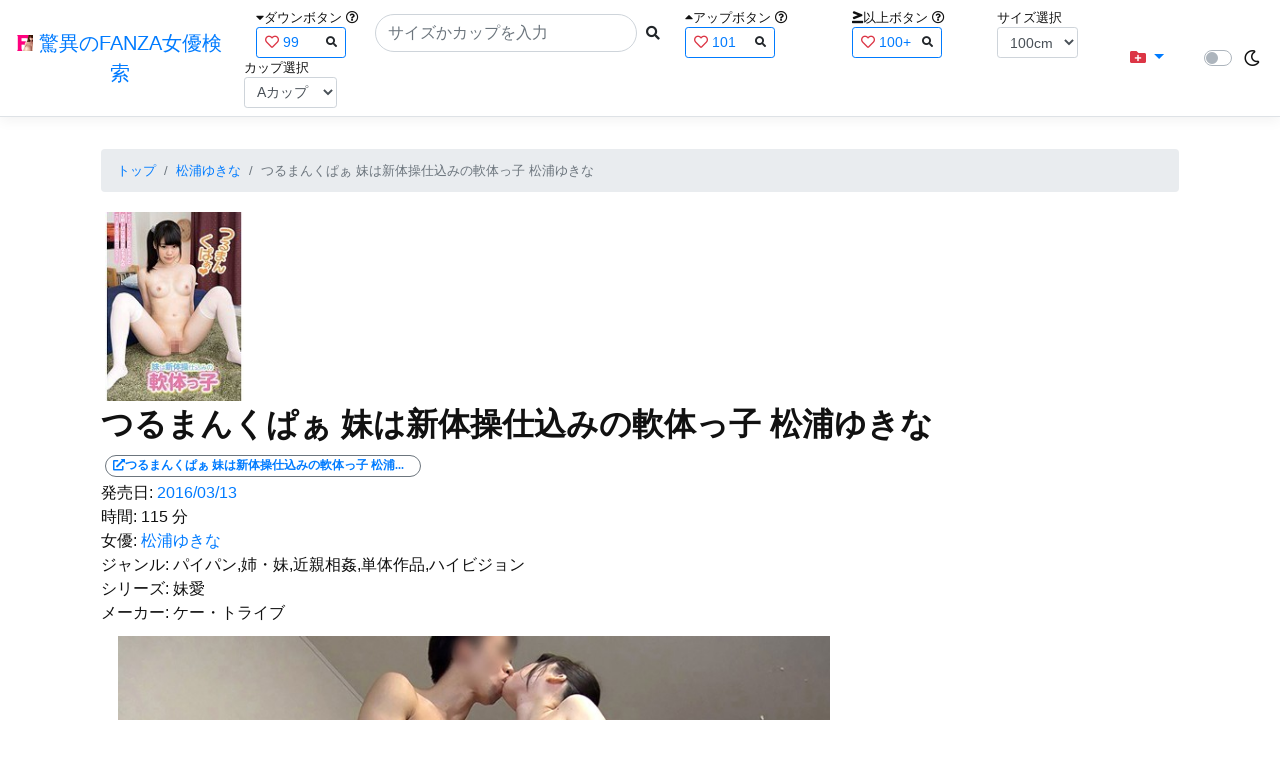

--- FILE ---
content_type: text/html; charset=utf-8
request_url: https://fanza-actress-bust-search.azurewebsites.net/actress/1029149/product/h_094ktds00846
body_size: 14010
content:
<!DOCTYPE html>
<html lang="ja-JP">
<head>
    <meta charset="utf-8" />
    <meta name="viewport" content="width=device-width, initial-scale=1.0" />
    <meta name="description" content="驚異のFANZA女優検索は、約5万人のAV女優、セクシー女優をバストやカップで検索できるサービスです！巨乳も貧乳も全てのおっぱいを検索出来る驚異の検索です！毎日更新しています！！" />
    <title>&#x3064;&#x308B;&#x307E;&#x3093;&#x304F;&#x3071;&#x3041; &#x59B9;&#x306F;&#x65B0;&#x4F53;&#x64CD;&#x4ED5;&#x8FBC;&#x307F;&#x306E;&#x8EDF;&#x4F53;&#x3063;&#x5B50; &#x677E;&#x6D66;&#x3086;&#x304D;&#x306A; | &#x677E;&#x6D66;&#x3086;&#x304D;&#x306A; | &#x9A5A;&#x7570;&#x306E;FANZA&#x5973;&#x512A;&#x691C;&#x7D22;</title>
    <meta property="og:type" content="website">
    <meta property="og:title" content="&#x3064;&#x308B;&#x307E;&#x3093;&#x304F;&#x3071;&#x3041; &#x59B9;&#x306F;&#x65B0;&#x4F53;&#x64CD;&#x4ED5;&#x8FBC;&#x307F;&#x306E;&#x8EDF;&#x4F53;&#x3063;&#x5B50; &#x677E;&#x6D66;&#x3086;&#x304D;&#x306A; | &#x677E;&#x6D66;&#x3086;&#x304D;&#x306A; | &#x9A5A;&#x7570;&#x306E;FANZA&#x5973;&#x512A;&#x691C;&#x7D22;">
    <meta property="og:url" content="https://fanza-actress-bust-search.azurewebsites.net/actress/1029149/product/h_094ktds00846">
    <meta property="og:image" content="https://pics.dmm.co.jp/digital/video/h_094ktds00846/h_094ktds00846pl.jpg">
    <meta property="og:description" content="&#x3064;&#x308B;&#x307E;&#x3093;&#x304F;&#x3071;&#x3041; &#x59B9;&#x306F;&#x65B0;&#x4F53;&#x64CD;&#x4ED5;&#x8FBC;&#x307F;&#x306E;&#x8EDF;&#x4F53;&#x3063;&#x5B50; &#x677E;&#x6D66;&#x3086;&#x304D;&#x306A; | &#x677E;&#x6D66;&#x3086;&#x304D;&#x306A;&#x306E;&#x30DA;&#x30FC;&#x30B8;&#x3002;&#x767A;&#x58F2;&#x65E5;:2016/03/13&#x3002;&#x6642;&#x9593;:115&#x5206;&#x3002;&#x5973;&#x512A;:System.Collections.Generic.List`1[System.String]&#x3002;&#x30B8;&#x30E3;&#x30F3;&#x30EB;:&#x30D1;&#x30A4;&#x30D1;&#x30F3;,&#x59C9;&#x30FB;&#x59B9;,&#x8FD1;&#x89AA;&#x76F8;&#x59E6;,&#x5358;&#x4F53;&#x4F5C;&#x54C1;,&#x30CF;&#x30A4;&#x30D3;&#x30B8;&#x30E7;&#x30F3;&#x3002;&#x30B7;&#x30EA;&#x30FC;&#x30BA;:&#x59B9;&#x611B;&#x3002;&#x30E1;&#x30FC;&#x30AB;&#x30FC;:&#x30B1;&#x30FC;&#x30FB;&#x30C8;&#x30E9;&#x30A4;&#x30D6;&#x3002;" />
    <meta property="og:site_name" content="驚異のFANZA女優検索">
    <meta property="og:locale" content="ja_JP">
    <meta name="google-site-verification" content="DqjyAiqdYF9qk5AwYD_jNGbbZwFgf3AIqpLzfn8i3Qc" />
    <link rel="canonical" href="https://fanza-actress-bust-search.azurewebsites.net/actress/1029149/product/h_094ktds00846">
    <link rel="stylesheet" href="/css/site.css" />
    <link rel="stylesheet" href="/lib/twitter-bootstrap/css/bootstrap.min.css" />
    <link rel="stylesheet" href="/lib/font-awesome/css/all.min.css">
    <link rel="stylesheet" href="/lib/minireset.css/minireset.min.css">
    
    <link href="/css/product.css" rel="stylesheet" type="text/css" />

    <!-- Global site tag (gtag.js) - Google Analytics -->
    <script async src="https://www.googletagmanager.com/gtag/js?id=G-0MDFRK62HY"></script>
    <script>
        window.dataLayer = window.dataLayer || [];
        function gtag() { dataLayer.push(arguments); }
        gtag('js', new Date());

        gtag('config', 'G-0MDFRK62HY');
    </script>
</head>
<body class="light">
    <header>
        <nav class="navbar navbar-expand-sm navbar-toggleable-sm border-bottom box-shadow mb-3 navbar-collapse justify-content-between">
            <div>
                <a class="navbar-brand" href="/">
                    <img src="/image/fabs.png" class="mb-1" width="16" height="16">
                    驚異のFANZA女優検索
                </a>
            </div>
            <div>
                <form class="form-inline d-flex" method="get" action="/">
                        <div class="mx-3">
                            <div class="small">
                                <i class="fas fa-caret-down"></i><span class="">ダウンボタン</span>
                                <i class="far fa-question-circle" tabindex="0" data-toggle="popover" data-trigger="focus" data-content="ダウンするボタン（サイズを-1cm、カップを-1カップ）。"></i>
                            </div>
                            
<div>
    <span class="searchword btn btn-outline-primary btn-sm text-left " onclick="searchWordClick(&#x27;99&#x27;)">
        <i class="text-danger far fa-heart"></i>
        99
        <span class="small float-right" style="padding-top:2px;">
            <i class="fas fa-search text-body"></i>
        </span>
    </span>
</div>


                        </div>
                    <div class="input-group">
                        <input class="form-control rounded-pill" name="searchText" size="25" value="" type="search" placeholder="サイズかカップを入力" autocomplete="off" aria-label="Search" list="historyList" />
                        <button type="submit" class="btn btn-sm">
                            <i class="fas fa-search"></i>
                        </button>
                    </div>
                        <div class="mx-3">
                            <div class="small">
                                <i class="fas fa-caret-up"></i><span class="">アップボタン</span>
                                <i class="far fa-question-circle" tabindex="0" data-toggle="popover" data-trigger="focus" data-content="アップするボタン（サイズを+1cm、カップを+1カップ）。"></i>
                            </div>
                            
<div>
    <span class="searchword btn btn-outline-primary btn-sm text-left " onclick="searchWordClick(&#x27;101&#x27;)">
        <i class="text-danger far fa-heart"></i>
        101
        <span class="small float-right" style="padding-top:2px;">
            <i class="fas fa-search text-body"></i>
        </span>
    </span>
</div>


                        </div>
                        <div class="mx-5">
                            <div class="small">
                                <i class="fas fa-greater-than-equal"></i><span>以上ボタン</span>
                                <i class="far fa-question-circle" tabindex="0" data-toggle="popover" data-trigger="focus" data-content="以上にするボタン（100cmを「100cm以上」、Fカップを「Fカップ以上」）。"></i>
                            </div>
                            
<div>
    <span class="searchword btn btn-outline-primary btn-sm text-left " onclick="searchWordClick(&#x27;100&#x2B;&#x27;)">
        <i class="text-danger far fa-heart"></i>
        100&#x2B;
        <span class="small float-right" style="padding-top:2px;">
            <i class="fas fa-search text-body"></i>
        </span>
    </span>
</div>


                        </div>
                        <div class="mx-1">
                            <div class="small">
                                <span>サイズ選択</span>
                            </div>
                            <select id="BustSize" class="form-control form-control-sm" onchange="changeBust('BustSize')">
                                        <option value="70">70cm</option>
                                        <option value="71">71cm</option>
                                        <option value="72">72cm</option>
                                        <option value="73">73cm</option>
                                        <option value="74">74cm</option>
                                        <option value="75">75cm</option>
                                        <option value="76">76cm</option>
                                        <option value="77">77cm</option>
                                        <option value="78">78cm</option>
                                        <option value="79">79cm</option>
                                        <option value="80">80cm</option>
                                        <option value="81">81cm</option>
                                        <option value="82">82cm</option>
                                        <option value="83">83cm</option>
                                        <option value="84">84cm</option>
                                        <option value="85">85cm</option>
                                        <option value="86">86cm</option>
                                        <option value="87">87cm</option>
                                        <option value="88">88cm</option>
                                        <option value="89">89cm</option>
                                        <option value="90">90cm</option>
                                        <option value="91">91cm</option>
                                        <option value="92">92cm</option>
                                        <option value="93">93cm</option>
                                        <option value="94">94cm</option>
                                        <option value="95">95cm</option>
                                        <option value="96">96cm</option>
                                        <option value="97">97cm</option>
                                        <option value="98">98cm</option>
                                        <option value="99">99cm</option>
                                        <option value="100" selected="selected">100cm</option>
                                        <option value="101">101cm</option>
                                        <option value="102">102cm</option>
                                        <option value="103">103cm</option>
                                        <option value="104">104cm</option>
                                        <option value="105">105cm</option>
                                        <option value="106">106cm</option>
                                        <option value="107">107cm</option>
                                        <option value="108">108cm</option>
                                        <option value="109">109cm</option>
                                        <option value="110">110cm</option>
                                        <option value="111">111cm</option>
                                        <option value="112">112cm</option>
                                        <option value="113">113cm</option>
                                        <option value="114">114cm</option>
                                        <option value="115">115cm</option>
                                        <option value="116">116cm</option>
                                        <option value="117">117cm</option>
                                        <option value="118">118cm</option>
                                        <option value="119">119cm</option>
                                        <option value="120">120cm</option>
                                        <option value="121">121cm</option>
                                        <option value="122">122cm</option>
                                        <option value="123">123cm</option>
                                        <option value="124">124cm</option>
                                        <option value="125">125cm</option>
                                        <option value="126">126cm</option>
                                        <option value="127">127cm</option>
                                        <option value="128">128cm</option>
                                        <option value="129">129cm</option>
                                        <option value="130">130cm</option>
                                        <option value="131">131cm</option>
                                        <option value="132">132cm</option>
                                        <option value="133">133cm</option>
                                        <option value="134">134cm</option>
                                        <option value="135">135cm</option>
                                        <option value="136">136cm</option>
                                        <option value="137">137cm</option>
                                        <option value="138">138cm</option>
                                        <option value="139">139cm</option>
                                        <option value="140">140cm</option>
                                        <option value="141">141cm</option>
                                        <option value="142">142cm</option>
                                        <option value="143">143cm</option>
                                        <option value="144">144cm</option>
                                        <option value="145">145cm</option>
                                        <option value="146">146cm</option>
                                        <option value="147">147cm</option>
                                        <option value="148">148cm</option>
                                        <option value="149">149cm</option>
                                        <option value="150">150cm</option>
                                        <option value="151">151cm</option>
                                        <option value="152">152cm</option>
                                        <option value="153">153cm</option>
                                        <option value="154">154cm</option>
                                        <option value="155">155cm</option>
                                        <option value="156">156cm</option>
                                        <option value="157">157cm</option>
                                        <option value="158">158cm</option>
                                        <option value="159">159cm</option>
                                        <option value="160">160cm</option>
                            </select>
                        </div>
                        <div class="mx-1">
                            <div class="small">
                                <span>カップ選択</span>
                            </div>
                            <select id="BustCup" class="form-control form-control-sm" onchange="changeBust('BustCup')">
                                        <option value="A">A&#x30AB;&#x30C3;&#x30D7;</option>
                                        <option value="B">B&#x30AB;&#x30C3;&#x30D7;</option>
                                        <option value="C">C&#x30AB;&#x30C3;&#x30D7;</option>
                                        <option value="D">D&#x30AB;&#x30C3;&#x30D7;</option>
                                        <option value="E">E&#x30AB;&#x30C3;&#x30D7;</option>
                                        <option value="F">F&#x30AB;&#x30C3;&#x30D7;</option>
                                        <option value="G">G&#x30AB;&#x30C3;&#x30D7;</option>
                                        <option value="H">H&#x30AB;&#x30C3;&#x30D7;</option>
                                        <option value="I">I&#x30AB;&#x30C3;&#x30D7;</option>
                                        <option value="J">J&#x30AB;&#x30C3;&#x30D7;</option>
                                        <option value="K">K&#x30AB;&#x30C3;&#x30D7;</option>
                                        <option value="L">L&#x30AB;&#x30C3;&#x30D7;</option>
                                        <option value="M">M&#x30AB;&#x30C3;&#x30D7;</option>
                                        <option value="N">N&#x30AB;&#x30C3;&#x30D7;</option>
                                        <option value="O">O&#x30AB;&#x30C3;&#x30D7;</option>
                                        <option value="P">P&#x30AB;&#x30C3;&#x30D7;</option>
                                        <option value="Q">Q&#x30AB;&#x30C3;&#x30D7;</option>
                                        <option value="R">R&#x30AB;&#x30C3;&#x30D7;</option>
                                        <option value="S">S&#x30AB;&#x30C3;&#x30D7;</option>
                                        <option value="T">T&#x30AB;&#x30C3;&#x30D7;</option>
                                        <option value="U">U&#x30AB;&#x30C3;&#x30D7;</option>
                                        <option value="V">V&#x30AB;&#x30C3;&#x30D7;</option>
                                        <option value="W">W&#x30AB;&#x30C3;&#x30D7;</option>
                                        <option value="X">X&#x30AB;&#x30C3;&#x30D7;</option>
                                        <option value="Y">Y&#x30AB;&#x30C3;&#x30D7;</option>
                                        <option value="Z">Z&#x30AB;&#x30C3;&#x30D7;</option>
                            </select>
                        </div>
                </form>
            </div>
            <div>
                <div id="NavMenuDropdown" class="nav-item dropdown">
                    <a class="nav-link base-color dropdown-toggle" href="#" id="navbarDropdown" role="button" data-toggle="dropdown" aria-haspopup="true" aria-expanded="false">
                        <i class="fas fa-folder-plus text-danger"></i>
                    </a>
                    <div class="dropdown-menu" aria-labelledby="navbarDropdown">
                        <a class="dropdown-item" href="/glasses"><i class="fas fa-glasses bg-white text-danger"></i>メガネをかけた女優</a>
                        <a class="dropdown-item" href="/nearface"><i class="far fa-kiss-wink-heart bg-white text-danger"></i>似た顔の女優検索</a>
                        <a class="dropdown-item" href="/twitter"><i class="fab fa-twitter bg-white text-danger"></i>Twitterをやっている女優</a>
                        <a class="dropdown-item" href="/instagram"><i class="fab fa-instagram bg-white text-danger"></i>Instagramをやっている女優</a>
                        <a class="dropdown-item" href="/actresstoday"><i class="fas fa-calendar-day bg-white text-danger"></i>今日が発売日の女優</a>
                        <a class="dropdown-item" href="/producttoday"><i class="fas fa-calendar-day bg-white text-danger"></i>今日が発売日の作品</a>
                    </div>
                </div>
            </div>
            <div class="d-flex flex-row">
                <i id="sun" class="p-1 far fa-sun" style="visibility: hidden"></i>
                <span class="custom-control custom-switch">
                    <input type="checkbox" class="custom-control-input" id="Mode" onclick="ClickToggle()" >
                    <label class="custom-control-label" for="Mode"></label>
                </span>
                <i id="moon" class="p-1 far fa-moon" style="visibility: visible"></i>
            </div>
            <div>
            </div>
            <datalist id="historyList">
            </datalist>
        </nav>
    </header>
    <div class="container">
        <main role="main" class="p-3">
            

<article>
    <nav aria-label="breadcrumb">
        <ol class="small breadcrumb">
            <li class="breadcrumb-item"><a href="/?SearchText=">トップ</a></li>
            <li class="breadcrumb-item"><a href="/actress/1029149/&#x677E;&#x6D66;&#x3086;&#x304D;&#x306A;">&#x677E;&#x6D66;&#x3086;&#x304D;&#x306A;</a></li>
            <li class="breadcrumb-item active" aria-current="page">&#x3064;&#x308B;&#x307E;&#x3093;&#x304F;&#x3071;&#x3041; &#x59B9;&#x306F;&#x65B0;&#x4F53;&#x64CD;&#x4ED5;&#x8FBC;&#x307F;&#x306E;&#x8EDF;&#x4F53;&#x3063;&#x5B50; &#x677E;&#x6D66;&#x3086;&#x304D;&#x306A;</li>
        </ol>
    </nav>
    <header>
    </header>
    <section>
        <div class="d-none d-md-block">
            <div>
                <a href="https://al.fanza.co.jp/?lurl=https%3A%2F%2Fvideo.dmm.co.jp%2Fav%2Fcontent%2F%3Fid%3Dh_094ktds00846&amp;af_id=fabs-990&amp;ch=api" rel="sponsored, noopener" target="_blank">
                    <img class="p-1" width="147" height="200" src="https://pics.dmm.co.jp/digital/video/h_094ktds00846/h_094ktds00846ps.jpg" alt='&#x3064;&#x308B;&#x307E;&#x3093;&#x304F;&#x3071;&#x3041; &#x59B9;&#x306F;&#x65B0;&#x4F53;&#x64CD;&#x4ED5;&#x8FBC;&#x307F;&#x306E;&#x8EDF;&#x4F53;&#x3063;&#x5B50; &#x677E;&#x6D66;&#x3086;&#x304D;&#x306A;のジャケット画像' title="&#x3064;&#x308B;&#x307E;&#x3093;&#x304F;&#x3071;&#x3041; &#x59B9;&#x306F;&#x65B0;&#x4F53;&#x64CD;&#x4ED5;&#x8FBC;&#x307F;&#x306E;&#x8EDF;&#x4F53;&#x3063;&#x5B50; &#x677E;&#x6D66;&#x3086;&#x304D;&#x306A;">
                </a>
            </div>
        </div>
        <div class="d-block d-md-none">
            <div>
                <a href="https://al.fanza.co.jp/?lurl=https%3A%2F%2Fvideo.dmm.co.jp%2Fav%2Fcontent%2F%3Fid%3Dh_094ktds00846&amp;af_id=fabs-990&amp;ch=api" rel="sponsored, noopener" target="_blank" style="margin-left:-25px;margin-right:-25px;">
                    <img class="p-1" width="147" height="200" src="https://pics.dmm.co.jp/digital/video/h_094ktds00846/h_094ktds00846ps.jpg" alt='&#x3064;&#x308B;&#x307E;&#x3093;&#x304F;&#x3071;&#x3041; &#x59B9;&#x306F;&#x65B0;&#x4F53;&#x64CD;&#x4ED5;&#x8FBC;&#x307F;&#x306E;&#x8EDF;&#x4F53;&#x3063;&#x5B50; &#x677E;&#x6D66;&#x3086;&#x304D;&#x306A;のジャケット画像' title="&#x3064;&#x308B;&#x307E;&#x3093;&#x304F;&#x3071;&#x3041; &#x59B9;&#x306F;&#x65B0;&#x4F53;&#x64CD;&#x4ED5;&#x8FBC;&#x307F;&#x306E;&#x8EDF;&#x4F53;&#x3063;&#x5B50; &#x677E;&#x6D66;&#x3086;&#x304D;&#x306A;">
                </a>
            </div>
        </div>
        <h1 class="font-weight-bold h2">
            &#x3064;&#x308B;&#x307E;&#x3093;&#x304F;&#x3071;&#x3041; &#x59B9;&#x306F;&#x65B0;&#x4F53;&#x64CD;&#x4ED5;&#x8FBC;&#x307F;&#x306E;&#x8EDF;&#x4F53;&#x3063;&#x5B50; &#x677E;&#x6D66;&#x3086;&#x304D;&#x306A;
        </h1>
        <div>
            <a class="justify-content-end ml-auto" href="https://al.fanza.co.jp/?lurl=https%3A%2F%2Fvideo.dmm.co.jp%2Fav%2Fcontent%2F%3Fid%3Dh_094ktds00846&amp;af_id=fabs-990&amp;ch=api" rel="sponsored, noopener" target="_blank">
                <span class="m-1 border border-secondary badge badge-pill">
                    <i class="ProductLink fas fa-external-link-alt">&#x3064;&#x308B;&#x307E;&#x3093;&#x304F;&#x3071;&#x3041; &#x59B9;&#x306F;&#x65B0;&#x4F53;&#x64CD;&#x4ED5;&#x8FBC;&#x307F;&#x306E;&#x8EDF;&#x4F53;&#x3063;&#x5B50; &#x677E;&#x6D66;&#x3086;&#x304D;&#x306A;</i>
                </span>
            </a>
        </div>
        <div>
            <a>発売日:</a>
            <a href="/producttoday?date=2016/03/13">2016/03/13</a>
        </div>
        <div>
            <a>時間:</a>
            <a>115 分</a>
        </div>
        <div>
            <a>女優:</a>
                        <a href="/actress/1029149/&#x677E;&#x6D66;&#x3086;&#x304D;&#x306A;">&#x677E;&#x6D66;&#x3086;&#x304D;&#x306A;</a>
        </div>
        <div>
            <a>ジャンル:</a>
            <a>&#x30D1;&#x30A4;&#x30D1;&#x30F3;,&#x59C9;&#x30FB;&#x59B9;,&#x8FD1;&#x89AA;&#x76F8;&#x59E6;,&#x5358;&#x4F53;&#x4F5C;&#x54C1;,&#x30CF;&#x30A4;&#x30D3;&#x30B8;&#x30E7;&#x30F3;</a>
        </div>
        <div>
            <a>シリーズ:</a>
            <a>&#x59B9;&#x611B;</a>
        </div>
        <div>
            <a>メーカー:</a>
            <a>&#x30B1;&#x30FC;&#x30FB;&#x30C8;&#x30E9;&#x30A4;&#x30D6;</a>
        </div>
        <div class="ImageList">
            <ul>
                    <li class="rounded">
                        <div>
                            <div class="SingleImage">
                                <div class="d-none d-md-block">
                                    <label for="triggerh_094ktds008461" class="">
                                        <a class="btn btn-link">
                                            <img class="p-1" src="https://pics.dmm.co.jp/digital/video/h_094ktds00846/h_094ktds00846jp-1.jpg" width="720" height="480" alt='&#x3064;&#x308B;&#x307E;&#x3093;&#x304F;&#x3071;&#x3041; &#x59B9;&#x306F;&#x65B0;&#x4F53;&#x64CD;&#x4ED5;&#x8FBC;&#x307F;&#x306E;&#x8EDF;&#x4F53;&#x3063;&#x5B50; &#x677E;&#x6D66;&#x3086;&#x304D;&#x306A;のサンプル画像'>
                                        </a>
                                    </label>
                                </div>
                                <div class="d-block d-md-none">
                                    <label for="triggerh_094ktds008461" class="">
                                        <a class="btn btn-link">
                                            <img class="p-1 JacketSp" src="https://pics.dmm.co.jp/digital/video/h_094ktds00846/h_094ktds00846jp-1.jpg" alt='&#x3064;&#x308B;&#x307E;&#x3093;&#x304F;&#x3071;&#x3041; &#x59B9;&#x306F;&#x65B0;&#x4F53;&#x64CD;&#x4ED5;&#x8FBC;&#x307F;&#x306E;&#x8EDF;&#x4F53;&#x3063;&#x5B50; &#x677E;&#x6D66;&#x3086;&#x304D;&#x306A;のサンプル画像'>
                                        </a>
                                    </label>
                                </div>
                            </div>
                            <div class="popup_wrap">
                                <input id="triggerh_094ktds008461" type="checkbox">
                                <div class="d-none d-sm-block">
                                    <div class="popup_overlay">
                                        <label for="triggerh_094ktds008461" class="popup_trigger"></label>
                                        <div class="popup_content">
                                            <div class="form-inline d-flex justify-content-between">
                                                <div class="ProductTitleL">&#x3064;&#x308B;&#x307E;&#x3093;&#x304F;&#x3071;&#x3041; &#x59B9;&#x306F;&#x65B0;&#x4F53;&#x64CD;&#x4ED5;&#x8FBC;&#x307F;&#x306E;&#x8EDF;&#x4F53;&#x3063;&#x5B50; &#x677E;&#x6D66;&#x3086;&#x304D;&#x306A;</div>
                                                <div></div>
                                                <label for="triggerh_094ktds008461" class="close_btn"><i class="far fa-times-circle"></i></label>
                                            </div>
                                            <div class="d-none d-md-block">
                                                <a class="btn btn-link" onclick="Product.changeImage('h_094ktds008461', 'h_094ktds008462')">
                                                    <img class="p-1" src="https://pics.dmm.co.jp/digital/video/h_094ktds00846/h_094ktds00846jp-1.jpg" width="720" height="480" alt='&#x3064;&#x308B;&#x307E;&#x3093;&#x304F;&#x3071;&#x3041; &#x59B9;&#x306F;&#x65B0;&#x4F53;&#x64CD;&#x4ED5;&#x8FBC;&#x307F;&#x306E;&#x8EDF;&#x4F53;&#x3063;&#x5B50; &#x677E;&#x6D66;&#x3086;&#x304D;&#x306A;のサンプル画像'>
                                                </a>
                                            </div>
                                            <div class="d-none d-sm-block d-md-none">
                                                <a class="btn btn-link" onclick="Product.changeImage('h_094ktds008461', 'h_094ktds008462')">
                                                    <img class="p-1 JacketSp" src="https://pics.dmm.co.jp/digital/video/h_094ktds00846/h_094ktds00846jp-1.jpg" alt='&#x3064;&#x308B;&#x307E;&#x3093;&#x304F;&#x3071;&#x3041; &#x59B9;&#x306F;&#x65B0;&#x4F53;&#x64CD;&#x4ED5;&#x8FBC;&#x307F;&#x306E;&#x8EDF;&#x4F53;&#x3063;&#x5B50; &#x677E;&#x6D66;&#x3086;&#x304D;&#x306A;のサンプル画像'>
                                                </a>
                                            </div>
                                            <div class="form-inline d-flex justify-content-between">
                                                <button type="button" class="btn btn-link" onclick="Product.changeImage('h_094ktds008461', 'h_094ktds0084616')">&laquo;&laquo;前へ</button>
                                                <a>1/16</a>
                                                <button type="button" class="btn btn-link" onclick="Product.changeImage('h_094ktds008461', 'h_094ktds008462')">次へ&raquo;&raquo;</button>
                                            </div>
                                        </div>
                                    </div>
                                </div>
                                <div class="d-block d-sm-none">
                                    <div class="overlay">
                                        <label for="triggerh_094ktds008461" class="popup_trigger"></label>
                                        <div class="popup_modal">
                                            <div class="form-inline d-flex justify-content-between">
                                                <div class="ProductTitleS">&#x3064;&#x308B;&#x307E;&#x3093;&#x304F;&#x3071;&#x3041; &#x59B9;&#x306F;&#x65B0;&#x4F53;&#x64CD;&#x4ED5;&#x8FBC;&#x307F;&#x306E;&#x8EDF;&#x4F53;&#x3063;&#x5B50; &#x677E;&#x6D66;&#x3086;&#x304D;&#x306A;</div>
                                                <div></div>
                                                <label for="triggerh_094ktds008461" class="close_btn"><i class="far fa-times-circle"></i></label>
                                            </div>
                                            <div class="">
                                                <a class="btn btn-link" onclick="Product.changeImage('h_094ktds008461', 'h_094ktds008462')">
                                                    <img class="p-1 JacketSp" src="https://pics.dmm.co.jp/digital/video/h_094ktds00846/h_094ktds00846jp-1.jpg" alt='&#x3064;&#x308B;&#x307E;&#x3093;&#x304F;&#x3071;&#x3041; &#x59B9;&#x306F;&#x65B0;&#x4F53;&#x64CD;&#x4ED5;&#x8FBC;&#x307F;&#x306E;&#x8EDF;&#x4F53;&#x3063;&#x5B50; &#x677E;&#x6D66;&#x3086;&#x304D;&#x306A;のサンプル画像'>
                                                </a>
                                            </div>
                                            <div class="form-inline d-flex justify-content-between">
                                                <button type="button" class="btn btn-link" onclick="Product.changeImage('h_094ktds008461', 'h_094ktds0084616')">&laquo;&laquo;前へ</button>
                                                <a>1/16</a>
                                                <button type="button" class="btn btn-link" onclick="Product.changeImage('h_094ktds008461', 'h_094ktds008462')">次へ&raquo;&raquo;</button>
                                            </div>
                                        </div>
                                    </div>
                                </div>
                            </div>
                        </div>
                    </li>
                    <li class="rounded">
                        <div>
                            <div class="SingleImage">
                                <div class="d-none d-md-block">
                                    <label for="triggerh_094ktds008462" class="">
                                        <a class="btn btn-link">
                                            <img class="p-1" src="https://pics.dmm.co.jp/digital/video/h_094ktds00846/h_094ktds00846jp-2.jpg" width="720" height="480" alt='&#x3064;&#x308B;&#x307E;&#x3093;&#x304F;&#x3071;&#x3041; &#x59B9;&#x306F;&#x65B0;&#x4F53;&#x64CD;&#x4ED5;&#x8FBC;&#x307F;&#x306E;&#x8EDF;&#x4F53;&#x3063;&#x5B50; &#x677E;&#x6D66;&#x3086;&#x304D;&#x306A;のサンプル画像'>
                                        </a>
                                    </label>
                                </div>
                                <div class="d-block d-md-none">
                                    <label for="triggerh_094ktds008462" class="">
                                        <a class="btn btn-link">
                                            <img class="p-1 JacketSp" src="https://pics.dmm.co.jp/digital/video/h_094ktds00846/h_094ktds00846jp-2.jpg" alt='&#x3064;&#x308B;&#x307E;&#x3093;&#x304F;&#x3071;&#x3041; &#x59B9;&#x306F;&#x65B0;&#x4F53;&#x64CD;&#x4ED5;&#x8FBC;&#x307F;&#x306E;&#x8EDF;&#x4F53;&#x3063;&#x5B50; &#x677E;&#x6D66;&#x3086;&#x304D;&#x306A;のサンプル画像'>
                                        </a>
                                    </label>
                                </div>
                            </div>
                            <div class="popup_wrap">
                                <input id="triggerh_094ktds008462" type="checkbox">
                                <div class="d-none d-sm-block">
                                    <div class="popup_overlay">
                                        <label for="triggerh_094ktds008462" class="popup_trigger"></label>
                                        <div class="popup_content">
                                            <div class="form-inline d-flex justify-content-between">
                                                <div class="ProductTitleL">&#x3064;&#x308B;&#x307E;&#x3093;&#x304F;&#x3071;&#x3041; &#x59B9;&#x306F;&#x65B0;&#x4F53;&#x64CD;&#x4ED5;&#x8FBC;&#x307F;&#x306E;&#x8EDF;&#x4F53;&#x3063;&#x5B50; &#x677E;&#x6D66;&#x3086;&#x304D;&#x306A;</div>
                                                <div></div>
                                                <label for="triggerh_094ktds008462" class="close_btn"><i class="far fa-times-circle"></i></label>
                                            </div>
                                            <div class="d-none d-md-block">
                                                <a class="btn btn-link" onclick="Product.changeImage('h_094ktds008462', 'h_094ktds008463')">
                                                    <img class="p-1" src="https://pics.dmm.co.jp/digital/video/h_094ktds00846/h_094ktds00846jp-2.jpg" width="720" height="480" alt='&#x3064;&#x308B;&#x307E;&#x3093;&#x304F;&#x3071;&#x3041; &#x59B9;&#x306F;&#x65B0;&#x4F53;&#x64CD;&#x4ED5;&#x8FBC;&#x307F;&#x306E;&#x8EDF;&#x4F53;&#x3063;&#x5B50; &#x677E;&#x6D66;&#x3086;&#x304D;&#x306A;のサンプル画像'>
                                                </a>
                                            </div>
                                            <div class="d-none d-sm-block d-md-none">
                                                <a class="btn btn-link" onclick="Product.changeImage('h_094ktds008462', 'h_094ktds008463')">
                                                    <img class="p-1 JacketSp" src="https://pics.dmm.co.jp/digital/video/h_094ktds00846/h_094ktds00846jp-2.jpg" alt='&#x3064;&#x308B;&#x307E;&#x3093;&#x304F;&#x3071;&#x3041; &#x59B9;&#x306F;&#x65B0;&#x4F53;&#x64CD;&#x4ED5;&#x8FBC;&#x307F;&#x306E;&#x8EDF;&#x4F53;&#x3063;&#x5B50; &#x677E;&#x6D66;&#x3086;&#x304D;&#x306A;のサンプル画像'>
                                                </a>
                                            </div>
                                            <div class="form-inline d-flex justify-content-between">
                                                <button type="button" class="btn btn-link" onclick="Product.changeImage('h_094ktds008462', 'h_094ktds008461')">&laquo;&laquo;前へ</button>
                                                <a>2/16</a>
                                                <button type="button" class="btn btn-link" onclick="Product.changeImage('h_094ktds008462', 'h_094ktds008463')">次へ&raquo;&raquo;</button>
                                            </div>
                                        </div>
                                    </div>
                                </div>
                                <div class="d-block d-sm-none">
                                    <div class="overlay">
                                        <label for="triggerh_094ktds008462" class="popup_trigger"></label>
                                        <div class="popup_modal">
                                            <div class="form-inline d-flex justify-content-between">
                                                <div class="ProductTitleS">&#x3064;&#x308B;&#x307E;&#x3093;&#x304F;&#x3071;&#x3041; &#x59B9;&#x306F;&#x65B0;&#x4F53;&#x64CD;&#x4ED5;&#x8FBC;&#x307F;&#x306E;&#x8EDF;&#x4F53;&#x3063;&#x5B50; &#x677E;&#x6D66;&#x3086;&#x304D;&#x306A;</div>
                                                <div></div>
                                                <label for="triggerh_094ktds008462" class="close_btn"><i class="far fa-times-circle"></i></label>
                                            </div>
                                            <div class="">
                                                <a class="btn btn-link" onclick="Product.changeImage('h_094ktds008462', 'h_094ktds008463')">
                                                    <img class="p-1 JacketSp" src="https://pics.dmm.co.jp/digital/video/h_094ktds00846/h_094ktds00846jp-2.jpg" alt='&#x3064;&#x308B;&#x307E;&#x3093;&#x304F;&#x3071;&#x3041; &#x59B9;&#x306F;&#x65B0;&#x4F53;&#x64CD;&#x4ED5;&#x8FBC;&#x307F;&#x306E;&#x8EDF;&#x4F53;&#x3063;&#x5B50; &#x677E;&#x6D66;&#x3086;&#x304D;&#x306A;のサンプル画像'>
                                                </a>
                                            </div>
                                            <div class="form-inline d-flex justify-content-between">
                                                <button type="button" class="btn btn-link" onclick="Product.changeImage('h_094ktds008462', 'h_094ktds008461')">&laquo;&laquo;前へ</button>
                                                <a>2/16</a>
                                                <button type="button" class="btn btn-link" onclick="Product.changeImage('h_094ktds008462', 'h_094ktds008463')">次へ&raquo;&raquo;</button>
                                            </div>
                                        </div>
                                    </div>
                                </div>
                            </div>
                        </div>
                    </li>
                    <li class="rounded">
                        <div>
                            <div class="SingleImage">
                                <div class="d-none d-md-block">
                                    <label for="triggerh_094ktds008463" class="">
                                        <a class="btn btn-link">
                                            <img class="p-1" src="https://pics.dmm.co.jp/digital/video/h_094ktds00846/h_094ktds00846jp-3.jpg" width="720" height="480" alt='&#x3064;&#x308B;&#x307E;&#x3093;&#x304F;&#x3071;&#x3041; &#x59B9;&#x306F;&#x65B0;&#x4F53;&#x64CD;&#x4ED5;&#x8FBC;&#x307F;&#x306E;&#x8EDF;&#x4F53;&#x3063;&#x5B50; &#x677E;&#x6D66;&#x3086;&#x304D;&#x306A;のサンプル画像'>
                                        </a>
                                    </label>
                                </div>
                                <div class="d-block d-md-none">
                                    <label for="triggerh_094ktds008463" class="">
                                        <a class="btn btn-link">
                                            <img class="p-1 JacketSp" src="https://pics.dmm.co.jp/digital/video/h_094ktds00846/h_094ktds00846jp-3.jpg" alt='&#x3064;&#x308B;&#x307E;&#x3093;&#x304F;&#x3071;&#x3041; &#x59B9;&#x306F;&#x65B0;&#x4F53;&#x64CD;&#x4ED5;&#x8FBC;&#x307F;&#x306E;&#x8EDF;&#x4F53;&#x3063;&#x5B50; &#x677E;&#x6D66;&#x3086;&#x304D;&#x306A;のサンプル画像'>
                                        </a>
                                    </label>
                                </div>
                            </div>
                            <div class="popup_wrap">
                                <input id="triggerh_094ktds008463" type="checkbox">
                                <div class="d-none d-sm-block">
                                    <div class="popup_overlay">
                                        <label for="triggerh_094ktds008463" class="popup_trigger"></label>
                                        <div class="popup_content">
                                            <div class="form-inline d-flex justify-content-between">
                                                <div class="ProductTitleL">&#x3064;&#x308B;&#x307E;&#x3093;&#x304F;&#x3071;&#x3041; &#x59B9;&#x306F;&#x65B0;&#x4F53;&#x64CD;&#x4ED5;&#x8FBC;&#x307F;&#x306E;&#x8EDF;&#x4F53;&#x3063;&#x5B50; &#x677E;&#x6D66;&#x3086;&#x304D;&#x306A;</div>
                                                <div></div>
                                                <label for="triggerh_094ktds008463" class="close_btn"><i class="far fa-times-circle"></i></label>
                                            </div>
                                            <div class="d-none d-md-block">
                                                <a class="btn btn-link" onclick="Product.changeImage('h_094ktds008463', 'h_094ktds008464')">
                                                    <img class="p-1" src="https://pics.dmm.co.jp/digital/video/h_094ktds00846/h_094ktds00846jp-3.jpg" width="720" height="480" alt='&#x3064;&#x308B;&#x307E;&#x3093;&#x304F;&#x3071;&#x3041; &#x59B9;&#x306F;&#x65B0;&#x4F53;&#x64CD;&#x4ED5;&#x8FBC;&#x307F;&#x306E;&#x8EDF;&#x4F53;&#x3063;&#x5B50; &#x677E;&#x6D66;&#x3086;&#x304D;&#x306A;のサンプル画像'>
                                                </a>
                                            </div>
                                            <div class="d-none d-sm-block d-md-none">
                                                <a class="btn btn-link" onclick="Product.changeImage('h_094ktds008463', 'h_094ktds008464')">
                                                    <img class="p-1 JacketSp" src="https://pics.dmm.co.jp/digital/video/h_094ktds00846/h_094ktds00846jp-3.jpg" alt='&#x3064;&#x308B;&#x307E;&#x3093;&#x304F;&#x3071;&#x3041; &#x59B9;&#x306F;&#x65B0;&#x4F53;&#x64CD;&#x4ED5;&#x8FBC;&#x307F;&#x306E;&#x8EDF;&#x4F53;&#x3063;&#x5B50; &#x677E;&#x6D66;&#x3086;&#x304D;&#x306A;のサンプル画像'>
                                                </a>
                                            </div>
                                            <div class="form-inline d-flex justify-content-between">
                                                <button type="button" class="btn btn-link" onclick="Product.changeImage('h_094ktds008463', 'h_094ktds008462')">&laquo;&laquo;前へ</button>
                                                <a>3/16</a>
                                                <button type="button" class="btn btn-link" onclick="Product.changeImage('h_094ktds008463', 'h_094ktds008464')">次へ&raquo;&raquo;</button>
                                            </div>
                                        </div>
                                    </div>
                                </div>
                                <div class="d-block d-sm-none">
                                    <div class="overlay">
                                        <label for="triggerh_094ktds008463" class="popup_trigger"></label>
                                        <div class="popup_modal">
                                            <div class="form-inline d-flex justify-content-between">
                                                <div class="ProductTitleS">&#x3064;&#x308B;&#x307E;&#x3093;&#x304F;&#x3071;&#x3041; &#x59B9;&#x306F;&#x65B0;&#x4F53;&#x64CD;&#x4ED5;&#x8FBC;&#x307F;&#x306E;&#x8EDF;&#x4F53;&#x3063;&#x5B50; &#x677E;&#x6D66;&#x3086;&#x304D;&#x306A;</div>
                                                <div></div>
                                                <label for="triggerh_094ktds008463" class="close_btn"><i class="far fa-times-circle"></i></label>
                                            </div>
                                            <div class="">
                                                <a class="btn btn-link" onclick="Product.changeImage('h_094ktds008463', 'h_094ktds008464')">
                                                    <img class="p-1 JacketSp" src="https://pics.dmm.co.jp/digital/video/h_094ktds00846/h_094ktds00846jp-3.jpg" alt='&#x3064;&#x308B;&#x307E;&#x3093;&#x304F;&#x3071;&#x3041; &#x59B9;&#x306F;&#x65B0;&#x4F53;&#x64CD;&#x4ED5;&#x8FBC;&#x307F;&#x306E;&#x8EDF;&#x4F53;&#x3063;&#x5B50; &#x677E;&#x6D66;&#x3086;&#x304D;&#x306A;のサンプル画像'>
                                                </a>
                                            </div>
                                            <div class="form-inline d-flex justify-content-between">
                                                <button type="button" class="btn btn-link" onclick="Product.changeImage('h_094ktds008463', 'h_094ktds008462')">&laquo;&laquo;前へ</button>
                                                <a>3/16</a>
                                                <button type="button" class="btn btn-link" onclick="Product.changeImage('h_094ktds008463', 'h_094ktds008464')">次へ&raquo;&raquo;</button>
                                            </div>
                                        </div>
                                    </div>
                                </div>
                            </div>
                        </div>
                    </li>
                    <li class="rounded">
                        <div>
                            <div class="SingleImage">
                                <div class="d-none d-md-block">
                                    <label for="triggerh_094ktds008464" class="">
                                        <a class="btn btn-link">
                                            <img class="p-1" src="https://pics.dmm.co.jp/digital/video/h_094ktds00846/h_094ktds00846jp-4.jpg" width="720" height="480" alt='&#x3064;&#x308B;&#x307E;&#x3093;&#x304F;&#x3071;&#x3041; &#x59B9;&#x306F;&#x65B0;&#x4F53;&#x64CD;&#x4ED5;&#x8FBC;&#x307F;&#x306E;&#x8EDF;&#x4F53;&#x3063;&#x5B50; &#x677E;&#x6D66;&#x3086;&#x304D;&#x306A;のサンプル画像'>
                                        </a>
                                    </label>
                                </div>
                                <div class="d-block d-md-none">
                                    <label for="triggerh_094ktds008464" class="">
                                        <a class="btn btn-link">
                                            <img class="p-1 JacketSp" src="https://pics.dmm.co.jp/digital/video/h_094ktds00846/h_094ktds00846jp-4.jpg" alt='&#x3064;&#x308B;&#x307E;&#x3093;&#x304F;&#x3071;&#x3041; &#x59B9;&#x306F;&#x65B0;&#x4F53;&#x64CD;&#x4ED5;&#x8FBC;&#x307F;&#x306E;&#x8EDF;&#x4F53;&#x3063;&#x5B50; &#x677E;&#x6D66;&#x3086;&#x304D;&#x306A;のサンプル画像'>
                                        </a>
                                    </label>
                                </div>
                            </div>
                            <div class="popup_wrap">
                                <input id="triggerh_094ktds008464" type="checkbox">
                                <div class="d-none d-sm-block">
                                    <div class="popup_overlay">
                                        <label for="triggerh_094ktds008464" class="popup_trigger"></label>
                                        <div class="popup_content">
                                            <div class="form-inline d-flex justify-content-between">
                                                <div class="ProductTitleL">&#x3064;&#x308B;&#x307E;&#x3093;&#x304F;&#x3071;&#x3041; &#x59B9;&#x306F;&#x65B0;&#x4F53;&#x64CD;&#x4ED5;&#x8FBC;&#x307F;&#x306E;&#x8EDF;&#x4F53;&#x3063;&#x5B50; &#x677E;&#x6D66;&#x3086;&#x304D;&#x306A;</div>
                                                <div></div>
                                                <label for="triggerh_094ktds008464" class="close_btn"><i class="far fa-times-circle"></i></label>
                                            </div>
                                            <div class="d-none d-md-block">
                                                <a class="btn btn-link" onclick="Product.changeImage('h_094ktds008464', 'h_094ktds008465')">
                                                    <img class="p-1" src="https://pics.dmm.co.jp/digital/video/h_094ktds00846/h_094ktds00846jp-4.jpg" width="720" height="480" alt='&#x3064;&#x308B;&#x307E;&#x3093;&#x304F;&#x3071;&#x3041; &#x59B9;&#x306F;&#x65B0;&#x4F53;&#x64CD;&#x4ED5;&#x8FBC;&#x307F;&#x306E;&#x8EDF;&#x4F53;&#x3063;&#x5B50; &#x677E;&#x6D66;&#x3086;&#x304D;&#x306A;のサンプル画像'>
                                                </a>
                                            </div>
                                            <div class="d-none d-sm-block d-md-none">
                                                <a class="btn btn-link" onclick="Product.changeImage('h_094ktds008464', 'h_094ktds008465')">
                                                    <img class="p-1 JacketSp" src="https://pics.dmm.co.jp/digital/video/h_094ktds00846/h_094ktds00846jp-4.jpg" alt='&#x3064;&#x308B;&#x307E;&#x3093;&#x304F;&#x3071;&#x3041; &#x59B9;&#x306F;&#x65B0;&#x4F53;&#x64CD;&#x4ED5;&#x8FBC;&#x307F;&#x306E;&#x8EDF;&#x4F53;&#x3063;&#x5B50; &#x677E;&#x6D66;&#x3086;&#x304D;&#x306A;のサンプル画像'>
                                                </a>
                                            </div>
                                            <div class="form-inline d-flex justify-content-between">
                                                <button type="button" class="btn btn-link" onclick="Product.changeImage('h_094ktds008464', 'h_094ktds008463')">&laquo;&laquo;前へ</button>
                                                <a>4/16</a>
                                                <button type="button" class="btn btn-link" onclick="Product.changeImage('h_094ktds008464', 'h_094ktds008465')">次へ&raquo;&raquo;</button>
                                            </div>
                                        </div>
                                    </div>
                                </div>
                                <div class="d-block d-sm-none">
                                    <div class="overlay">
                                        <label for="triggerh_094ktds008464" class="popup_trigger"></label>
                                        <div class="popup_modal">
                                            <div class="form-inline d-flex justify-content-between">
                                                <div class="ProductTitleS">&#x3064;&#x308B;&#x307E;&#x3093;&#x304F;&#x3071;&#x3041; &#x59B9;&#x306F;&#x65B0;&#x4F53;&#x64CD;&#x4ED5;&#x8FBC;&#x307F;&#x306E;&#x8EDF;&#x4F53;&#x3063;&#x5B50; &#x677E;&#x6D66;&#x3086;&#x304D;&#x306A;</div>
                                                <div></div>
                                                <label for="triggerh_094ktds008464" class="close_btn"><i class="far fa-times-circle"></i></label>
                                            </div>
                                            <div class="">
                                                <a class="btn btn-link" onclick="Product.changeImage('h_094ktds008464', 'h_094ktds008465')">
                                                    <img class="p-1 JacketSp" src="https://pics.dmm.co.jp/digital/video/h_094ktds00846/h_094ktds00846jp-4.jpg" alt='&#x3064;&#x308B;&#x307E;&#x3093;&#x304F;&#x3071;&#x3041; &#x59B9;&#x306F;&#x65B0;&#x4F53;&#x64CD;&#x4ED5;&#x8FBC;&#x307F;&#x306E;&#x8EDF;&#x4F53;&#x3063;&#x5B50; &#x677E;&#x6D66;&#x3086;&#x304D;&#x306A;のサンプル画像'>
                                                </a>
                                            </div>
                                            <div class="form-inline d-flex justify-content-between">
                                                <button type="button" class="btn btn-link" onclick="Product.changeImage('h_094ktds008464', 'h_094ktds008463')">&laquo;&laquo;前へ</button>
                                                <a>4/16</a>
                                                <button type="button" class="btn btn-link" onclick="Product.changeImage('h_094ktds008464', 'h_094ktds008465')">次へ&raquo;&raquo;</button>
                                            </div>
                                        </div>
                                    </div>
                                </div>
                            </div>
                        </div>
                    </li>
                    <li class="rounded">
                        <div>
                            <div class="SingleImage">
                                <div class="d-none d-md-block">
                                    <label for="triggerh_094ktds008465" class="">
                                        <a class="btn btn-link">
                                            <img class="p-1" src="https://pics.dmm.co.jp/digital/video/h_094ktds00846/h_094ktds00846jp-5.jpg" width="720" height="480" alt='&#x3064;&#x308B;&#x307E;&#x3093;&#x304F;&#x3071;&#x3041; &#x59B9;&#x306F;&#x65B0;&#x4F53;&#x64CD;&#x4ED5;&#x8FBC;&#x307F;&#x306E;&#x8EDF;&#x4F53;&#x3063;&#x5B50; &#x677E;&#x6D66;&#x3086;&#x304D;&#x306A;のサンプル画像'>
                                        </a>
                                    </label>
                                </div>
                                <div class="d-block d-md-none">
                                    <label for="triggerh_094ktds008465" class="">
                                        <a class="btn btn-link">
                                            <img class="p-1 JacketSp" src="https://pics.dmm.co.jp/digital/video/h_094ktds00846/h_094ktds00846jp-5.jpg" alt='&#x3064;&#x308B;&#x307E;&#x3093;&#x304F;&#x3071;&#x3041; &#x59B9;&#x306F;&#x65B0;&#x4F53;&#x64CD;&#x4ED5;&#x8FBC;&#x307F;&#x306E;&#x8EDF;&#x4F53;&#x3063;&#x5B50; &#x677E;&#x6D66;&#x3086;&#x304D;&#x306A;のサンプル画像'>
                                        </a>
                                    </label>
                                </div>
                            </div>
                            <div class="popup_wrap">
                                <input id="triggerh_094ktds008465" type="checkbox">
                                <div class="d-none d-sm-block">
                                    <div class="popup_overlay">
                                        <label for="triggerh_094ktds008465" class="popup_trigger"></label>
                                        <div class="popup_content">
                                            <div class="form-inline d-flex justify-content-between">
                                                <div class="ProductTitleL">&#x3064;&#x308B;&#x307E;&#x3093;&#x304F;&#x3071;&#x3041; &#x59B9;&#x306F;&#x65B0;&#x4F53;&#x64CD;&#x4ED5;&#x8FBC;&#x307F;&#x306E;&#x8EDF;&#x4F53;&#x3063;&#x5B50; &#x677E;&#x6D66;&#x3086;&#x304D;&#x306A;</div>
                                                <div></div>
                                                <label for="triggerh_094ktds008465" class="close_btn"><i class="far fa-times-circle"></i></label>
                                            </div>
                                            <div class="d-none d-md-block">
                                                <a class="btn btn-link" onclick="Product.changeImage('h_094ktds008465', 'h_094ktds008466')">
                                                    <img class="p-1" src="https://pics.dmm.co.jp/digital/video/h_094ktds00846/h_094ktds00846jp-5.jpg" width="720" height="480" alt='&#x3064;&#x308B;&#x307E;&#x3093;&#x304F;&#x3071;&#x3041; &#x59B9;&#x306F;&#x65B0;&#x4F53;&#x64CD;&#x4ED5;&#x8FBC;&#x307F;&#x306E;&#x8EDF;&#x4F53;&#x3063;&#x5B50; &#x677E;&#x6D66;&#x3086;&#x304D;&#x306A;のサンプル画像'>
                                                </a>
                                            </div>
                                            <div class="d-none d-sm-block d-md-none">
                                                <a class="btn btn-link" onclick="Product.changeImage('h_094ktds008465', 'h_094ktds008466')">
                                                    <img class="p-1 JacketSp" src="https://pics.dmm.co.jp/digital/video/h_094ktds00846/h_094ktds00846jp-5.jpg" alt='&#x3064;&#x308B;&#x307E;&#x3093;&#x304F;&#x3071;&#x3041; &#x59B9;&#x306F;&#x65B0;&#x4F53;&#x64CD;&#x4ED5;&#x8FBC;&#x307F;&#x306E;&#x8EDF;&#x4F53;&#x3063;&#x5B50; &#x677E;&#x6D66;&#x3086;&#x304D;&#x306A;のサンプル画像'>
                                                </a>
                                            </div>
                                            <div class="form-inline d-flex justify-content-between">
                                                <button type="button" class="btn btn-link" onclick="Product.changeImage('h_094ktds008465', 'h_094ktds008464')">&laquo;&laquo;前へ</button>
                                                <a>5/16</a>
                                                <button type="button" class="btn btn-link" onclick="Product.changeImage('h_094ktds008465', 'h_094ktds008466')">次へ&raquo;&raquo;</button>
                                            </div>
                                        </div>
                                    </div>
                                </div>
                                <div class="d-block d-sm-none">
                                    <div class="overlay">
                                        <label for="triggerh_094ktds008465" class="popup_trigger"></label>
                                        <div class="popup_modal">
                                            <div class="form-inline d-flex justify-content-between">
                                                <div class="ProductTitleS">&#x3064;&#x308B;&#x307E;&#x3093;&#x304F;&#x3071;&#x3041; &#x59B9;&#x306F;&#x65B0;&#x4F53;&#x64CD;&#x4ED5;&#x8FBC;&#x307F;&#x306E;&#x8EDF;&#x4F53;&#x3063;&#x5B50; &#x677E;&#x6D66;&#x3086;&#x304D;&#x306A;</div>
                                                <div></div>
                                                <label for="triggerh_094ktds008465" class="close_btn"><i class="far fa-times-circle"></i></label>
                                            </div>
                                            <div class="">
                                                <a class="btn btn-link" onclick="Product.changeImage('h_094ktds008465', 'h_094ktds008466')">
                                                    <img class="p-1 JacketSp" src="https://pics.dmm.co.jp/digital/video/h_094ktds00846/h_094ktds00846jp-5.jpg" alt='&#x3064;&#x308B;&#x307E;&#x3093;&#x304F;&#x3071;&#x3041; &#x59B9;&#x306F;&#x65B0;&#x4F53;&#x64CD;&#x4ED5;&#x8FBC;&#x307F;&#x306E;&#x8EDF;&#x4F53;&#x3063;&#x5B50; &#x677E;&#x6D66;&#x3086;&#x304D;&#x306A;のサンプル画像'>
                                                </a>
                                            </div>
                                            <div class="form-inline d-flex justify-content-between">
                                                <button type="button" class="btn btn-link" onclick="Product.changeImage('h_094ktds008465', 'h_094ktds008464')">&laquo;&laquo;前へ</button>
                                                <a>5/16</a>
                                                <button type="button" class="btn btn-link" onclick="Product.changeImage('h_094ktds008465', 'h_094ktds008466')">次へ&raquo;&raquo;</button>
                                            </div>
                                        </div>
                                    </div>
                                </div>
                            </div>
                        </div>
                    </li>
                    <li class="rounded">
                        <div>
                            <div class="SingleImage">
                                <div class="d-none d-md-block">
                                    <label for="triggerh_094ktds008466" class="">
                                        <a class="btn btn-link">
                                            <img class="p-1" src="https://pics.dmm.co.jp/digital/video/h_094ktds00846/h_094ktds00846jp-6.jpg" width="720" height="480" alt='&#x3064;&#x308B;&#x307E;&#x3093;&#x304F;&#x3071;&#x3041; &#x59B9;&#x306F;&#x65B0;&#x4F53;&#x64CD;&#x4ED5;&#x8FBC;&#x307F;&#x306E;&#x8EDF;&#x4F53;&#x3063;&#x5B50; &#x677E;&#x6D66;&#x3086;&#x304D;&#x306A;のサンプル画像'>
                                        </a>
                                    </label>
                                </div>
                                <div class="d-block d-md-none">
                                    <label for="triggerh_094ktds008466" class="">
                                        <a class="btn btn-link">
                                            <img class="p-1 JacketSp" src="https://pics.dmm.co.jp/digital/video/h_094ktds00846/h_094ktds00846jp-6.jpg" alt='&#x3064;&#x308B;&#x307E;&#x3093;&#x304F;&#x3071;&#x3041; &#x59B9;&#x306F;&#x65B0;&#x4F53;&#x64CD;&#x4ED5;&#x8FBC;&#x307F;&#x306E;&#x8EDF;&#x4F53;&#x3063;&#x5B50; &#x677E;&#x6D66;&#x3086;&#x304D;&#x306A;のサンプル画像'>
                                        </a>
                                    </label>
                                </div>
                            </div>
                            <div class="popup_wrap">
                                <input id="triggerh_094ktds008466" type="checkbox">
                                <div class="d-none d-sm-block">
                                    <div class="popup_overlay">
                                        <label for="triggerh_094ktds008466" class="popup_trigger"></label>
                                        <div class="popup_content">
                                            <div class="form-inline d-flex justify-content-between">
                                                <div class="ProductTitleL">&#x3064;&#x308B;&#x307E;&#x3093;&#x304F;&#x3071;&#x3041; &#x59B9;&#x306F;&#x65B0;&#x4F53;&#x64CD;&#x4ED5;&#x8FBC;&#x307F;&#x306E;&#x8EDF;&#x4F53;&#x3063;&#x5B50; &#x677E;&#x6D66;&#x3086;&#x304D;&#x306A;</div>
                                                <div></div>
                                                <label for="triggerh_094ktds008466" class="close_btn"><i class="far fa-times-circle"></i></label>
                                            </div>
                                            <div class="d-none d-md-block">
                                                <a class="btn btn-link" onclick="Product.changeImage('h_094ktds008466', 'h_094ktds008467')">
                                                    <img class="p-1" src="https://pics.dmm.co.jp/digital/video/h_094ktds00846/h_094ktds00846jp-6.jpg" width="720" height="480" alt='&#x3064;&#x308B;&#x307E;&#x3093;&#x304F;&#x3071;&#x3041; &#x59B9;&#x306F;&#x65B0;&#x4F53;&#x64CD;&#x4ED5;&#x8FBC;&#x307F;&#x306E;&#x8EDF;&#x4F53;&#x3063;&#x5B50; &#x677E;&#x6D66;&#x3086;&#x304D;&#x306A;のサンプル画像'>
                                                </a>
                                            </div>
                                            <div class="d-none d-sm-block d-md-none">
                                                <a class="btn btn-link" onclick="Product.changeImage('h_094ktds008466', 'h_094ktds008467')">
                                                    <img class="p-1 JacketSp" src="https://pics.dmm.co.jp/digital/video/h_094ktds00846/h_094ktds00846jp-6.jpg" alt='&#x3064;&#x308B;&#x307E;&#x3093;&#x304F;&#x3071;&#x3041; &#x59B9;&#x306F;&#x65B0;&#x4F53;&#x64CD;&#x4ED5;&#x8FBC;&#x307F;&#x306E;&#x8EDF;&#x4F53;&#x3063;&#x5B50; &#x677E;&#x6D66;&#x3086;&#x304D;&#x306A;のサンプル画像'>
                                                </a>
                                            </div>
                                            <div class="form-inline d-flex justify-content-between">
                                                <button type="button" class="btn btn-link" onclick="Product.changeImage('h_094ktds008466', 'h_094ktds008465')">&laquo;&laquo;前へ</button>
                                                <a>6/16</a>
                                                <button type="button" class="btn btn-link" onclick="Product.changeImage('h_094ktds008466', 'h_094ktds008467')">次へ&raquo;&raquo;</button>
                                            </div>
                                        </div>
                                    </div>
                                </div>
                                <div class="d-block d-sm-none">
                                    <div class="overlay">
                                        <label for="triggerh_094ktds008466" class="popup_trigger"></label>
                                        <div class="popup_modal">
                                            <div class="form-inline d-flex justify-content-between">
                                                <div class="ProductTitleS">&#x3064;&#x308B;&#x307E;&#x3093;&#x304F;&#x3071;&#x3041; &#x59B9;&#x306F;&#x65B0;&#x4F53;&#x64CD;&#x4ED5;&#x8FBC;&#x307F;&#x306E;&#x8EDF;&#x4F53;&#x3063;&#x5B50; &#x677E;&#x6D66;&#x3086;&#x304D;&#x306A;</div>
                                                <div></div>
                                                <label for="triggerh_094ktds008466" class="close_btn"><i class="far fa-times-circle"></i></label>
                                            </div>
                                            <div class="">
                                                <a class="btn btn-link" onclick="Product.changeImage('h_094ktds008466', 'h_094ktds008467')">
                                                    <img class="p-1 JacketSp" src="https://pics.dmm.co.jp/digital/video/h_094ktds00846/h_094ktds00846jp-6.jpg" alt='&#x3064;&#x308B;&#x307E;&#x3093;&#x304F;&#x3071;&#x3041; &#x59B9;&#x306F;&#x65B0;&#x4F53;&#x64CD;&#x4ED5;&#x8FBC;&#x307F;&#x306E;&#x8EDF;&#x4F53;&#x3063;&#x5B50; &#x677E;&#x6D66;&#x3086;&#x304D;&#x306A;のサンプル画像'>
                                                </a>
                                            </div>
                                            <div class="form-inline d-flex justify-content-between">
                                                <button type="button" class="btn btn-link" onclick="Product.changeImage('h_094ktds008466', 'h_094ktds008465')">&laquo;&laquo;前へ</button>
                                                <a>6/16</a>
                                                <button type="button" class="btn btn-link" onclick="Product.changeImage('h_094ktds008466', 'h_094ktds008467')">次へ&raquo;&raquo;</button>
                                            </div>
                                        </div>
                                    </div>
                                </div>
                            </div>
                        </div>
                    </li>
                    <li class="rounded">
                        <div>
                            <div class="SingleImage">
                                <div class="d-none d-md-block">
                                    <label for="triggerh_094ktds008467" class="">
                                        <a class="btn btn-link">
                                            <img class="p-1" src="https://pics.dmm.co.jp/digital/video/h_094ktds00846/h_094ktds00846jp-7.jpg" width="720" height="480" alt='&#x3064;&#x308B;&#x307E;&#x3093;&#x304F;&#x3071;&#x3041; &#x59B9;&#x306F;&#x65B0;&#x4F53;&#x64CD;&#x4ED5;&#x8FBC;&#x307F;&#x306E;&#x8EDF;&#x4F53;&#x3063;&#x5B50; &#x677E;&#x6D66;&#x3086;&#x304D;&#x306A;のサンプル画像'>
                                        </a>
                                    </label>
                                </div>
                                <div class="d-block d-md-none">
                                    <label for="triggerh_094ktds008467" class="">
                                        <a class="btn btn-link">
                                            <img class="p-1 JacketSp" src="https://pics.dmm.co.jp/digital/video/h_094ktds00846/h_094ktds00846jp-7.jpg" alt='&#x3064;&#x308B;&#x307E;&#x3093;&#x304F;&#x3071;&#x3041; &#x59B9;&#x306F;&#x65B0;&#x4F53;&#x64CD;&#x4ED5;&#x8FBC;&#x307F;&#x306E;&#x8EDF;&#x4F53;&#x3063;&#x5B50; &#x677E;&#x6D66;&#x3086;&#x304D;&#x306A;のサンプル画像'>
                                        </a>
                                    </label>
                                </div>
                            </div>
                            <div class="popup_wrap">
                                <input id="triggerh_094ktds008467" type="checkbox">
                                <div class="d-none d-sm-block">
                                    <div class="popup_overlay">
                                        <label for="triggerh_094ktds008467" class="popup_trigger"></label>
                                        <div class="popup_content">
                                            <div class="form-inline d-flex justify-content-between">
                                                <div class="ProductTitleL">&#x3064;&#x308B;&#x307E;&#x3093;&#x304F;&#x3071;&#x3041; &#x59B9;&#x306F;&#x65B0;&#x4F53;&#x64CD;&#x4ED5;&#x8FBC;&#x307F;&#x306E;&#x8EDF;&#x4F53;&#x3063;&#x5B50; &#x677E;&#x6D66;&#x3086;&#x304D;&#x306A;</div>
                                                <div></div>
                                                <label for="triggerh_094ktds008467" class="close_btn"><i class="far fa-times-circle"></i></label>
                                            </div>
                                            <div class="d-none d-md-block">
                                                <a class="btn btn-link" onclick="Product.changeImage('h_094ktds008467', 'h_094ktds008468')">
                                                    <img class="p-1" src="https://pics.dmm.co.jp/digital/video/h_094ktds00846/h_094ktds00846jp-7.jpg" width="720" height="480" alt='&#x3064;&#x308B;&#x307E;&#x3093;&#x304F;&#x3071;&#x3041; &#x59B9;&#x306F;&#x65B0;&#x4F53;&#x64CD;&#x4ED5;&#x8FBC;&#x307F;&#x306E;&#x8EDF;&#x4F53;&#x3063;&#x5B50; &#x677E;&#x6D66;&#x3086;&#x304D;&#x306A;のサンプル画像'>
                                                </a>
                                            </div>
                                            <div class="d-none d-sm-block d-md-none">
                                                <a class="btn btn-link" onclick="Product.changeImage('h_094ktds008467', 'h_094ktds008468')">
                                                    <img class="p-1 JacketSp" src="https://pics.dmm.co.jp/digital/video/h_094ktds00846/h_094ktds00846jp-7.jpg" alt='&#x3064;&#x308B;&#x307E;&#x3093;&#x304F;&#x3071;&#x3041; &#x59B9;&#x306F;&#x65B0;&#x4F53;&#x64CD;&#x4ED5;&#x8FBC;&#x307F;&#x306E;&#x8EDF;&#x4F53;&#x3063;&#x5B50; &#x677E;&#x6D66;&#x3086;&#x304D;&#x306A;のサンプル画像'>
                                                </a>
                                            </div>
                                            <div class="form-inline d-flex justify-content-between">
                                                <button type="button" class="btn btn-link" onclick="Product.changeImage('h_094ktds008467', 'h_094ktds008466')">&laquo;&laquo;前へ</button>
                                                <a>7/16</a>
                                                <button type="button" class="btn btn-link" onclick="Product.changeImage('h_094ktds008467', 'h_094ktds008468')">次へ&raquo;&raquo;</button>
                                            </div>
                                        </div>
                                    </div>
                                </div>
                                <div class="d-block d-sm-none">
                                    <div class="overlay">
                                        <label for="triggerh_094ktds008467" class="popup_trigger"></label>
                                        <div class="popup_modal">
                                            <div class="form-inline d-flex justify-content-between">
                                                <div class="ProductTitleS">&#x3064;&#x308B;&#x307E;&#x3093;&#x304F;&#x3071;&#x3041; &#x59B9;&#x306F;&#x65B0;&#x4F53;&#x64CD;&#x4ED5;&#x8FBC;&#x307F;&#x306E;&#x8EDF;&#x4F53;&#x3063;&#x5B50; &#x677E;&#x6D66;&#x3086;&#x304D;&#x306A;</div>
                                                <div></div>
                                                <label for="triggerh_094ktds008467" class="close_btn"><i class="far fa-times-circle"></i></label>
                                            </div>
                                            <div class="">
                                                <a class="btn btn-link" onclick="Product.changeImage('h_094ktds008467', 'h_094ktds008468')">
                                                    <img class="p-1 JacketSp" src="https://pics.dmm.co.jp/digital/video/h_094ktds00846/h_094ktds00846jp-7.jpg" alt='&#x3064;&#x308B;&#x307E;&#x3093;&#x304F;&#x3071;&#x3041; &#x59B9;&#x306F;&#x65B0;&#x4F53;&#x64CD;&#x4ED5;&#x8FBC;&#x307F;&#x306E;&#x8EDF;&#x4F53;&#x3063;&#x5B50; &#x677E;&#x6D66;&#x3086;&#x304D;&#x306A;のサンプル画像'>
                                                </a>
                                            </div>
                                            <div class="form-inline d-flex justify-content-between">
                                                <button type="button" class="btn btn-link" onclick="Product.changeImage('h_094ktds008467', 'h_094ktds008466')">&laquo;&laquo;前へ</button>
                                                <a>7/16</a>
                                                <button type="button" class="btn btn-link" onclick="Product.changeImage('h_094ktds008467', 'h_094ktds008468')">次へ&raquo;&raquo;</button>
                                            </div>
                                        </div>
                                    </div>
                                </div>
                            </div>
                        </div>
                    </li>
                    <li class="rounded">
                        <div>
                            <div class="SingleImage">
                                <div class="d-none d-md-block">
                                    <label for="triggerh_094ktds008468" class="">
                                        <a class="btn btn-link">
                                            <img class="p-1" src="https://pics.dmm.co.jp/digital/video/h_094ktds00846/h_094ktds00846jp-8.jpg" width="720" height="480" alt='&#x3064;&#x308B;&#x307E;&#x3093;&#x304F;&#x3071;&#x3041; &#x59B9;&#x306F;&#x65B0;&#x4F53;&#x64CD;&#x4ED5;&#x8FBC;&#x307F;&#x306E;&#x8EDF;&#x4F53;&#x3063;&#x5B50; &#x677E;&#x6D66;&#x3086;&#x304D;&#x306A;のサンプル画像'>
                                        </a>
                                    </label>
                                </div>
                                <div class="d-block d-md-none">
                                    <label for="triggerh_094ktds008468" class="">
                                        <a class="btn btn-link">
                                            <img class="p-1 JacketSp" src="https://pics.dmm.co.jp/digital/video/h_094ktds00846/h_094ktds00846jp-8.jpg" alt='&#x3064;&#x308B;&#x307E;&#x3093;&#x304F;&#x3071;&#x3041; &#x59B9;&#x306F;&#x65B0;&#x4F53;&#x64CD;&#x4ED5;&#x8FBC;&#x307F;&#x306E;&#x8EDF;&#x4F53;&#x3063;&#x5B50; &#x677E;&#x6D66;&#x3086;&#x304D;&#x306A;のサンプル画像'>
                                        </a>
                                    </label>
                                </div>
                            </div>
                            <div class="popup_wrap">
                                <input id="triggerh_094ktds008468" type="checkbox">
                                <div class="d-none d-sm-block">
                                    <div class="popup_overlay">
                                        <label for="triggerh_094ktds008468" class="popup_trigger"></label>
                                        <div class="popup_content">
                                            <div class="form-inline d-flex justify-content-between">
                                                <div class="ProductTitleL">&#x3064;&#x308B;&#x307E;&#x3093;&#x304F;&#x3071;&#x3041; &#x59B9;&#x306F;&#x65B0;&#x4F53;&#x64CD;&#x4ED5;&#x8FBC;&#x307F;&#x306E;&#x8EDF;&#x4F53;&#x3063;&#x5B50; &#x677E;&#x6D66;&#x3086;&#x304D;&#x306A;</div>
                                                <div></div>
                                                <label for="triggerh_094ktds008468" class="close_btn"><i class="far fa-times-circle"></i></label>
                                            </div>
                                            <div class="d-none d-md-block">
                                                <a class="btn btn-link" onclick="Product.changeImage('h_094ktds008468', 'h_094ktds008469')">
                                                    <img class="p-1" src="https://pics.dmm.co.jp/digital/video/h_094ktds00846/h_094ktds00846jp-8.jpg" width="720" height="480" alt='&#x3064;&#x308B;&#x307E;&#x3093;&#x304F;&#x3071;&#x3041; &#x59B9;&#x306F;&#x65B0;&#x4F53;&#x64CD;&#x4ED5;&#x8FBC;&#x307F;&#x306E;&#x8EDF;&#x4F53;&#x3063;&#x5B50; &#x677E;&#x6D66;&#x3086;&#x304D;&#x306A;のサンプル画像'>
                                                </a>
                                            </div>
                                            <div class="d-none d-sm-block d-md-none">
                                                <a class="btn btn-link" onclick="Product.changeImage('h_094ktds008468', 'h_094ktds008469')">
                                                    <img class="p-1 JacketSp" src="https://pics.dmm.co.jp/digital/video/h_094ktds00846/h_094ktds00846jp-8.jpg" alt='&#x3064;&#x308B;&#x307E;&#x3093;&#x304F;&#x3071;&#x3041; &#x59B9;&#x306F;&#x65B0;&#x4F53;&#x64CD;&#x4ED5;&#x8FBC;&#x307F;&#x306E;&#x8EDF;&#x4F53;&#x3063;&#x5B50; &#x677E;&#x6D66;&#x3086;&#x304D;&#x306A;のサンプル画像'>
                                                </a>
                                            </div>
                                            <div class="form-inline d-flex justify-content-between">
                                                <button type="button" class="btn btn-link" onclick="Product.changeImage('h_094ktds008468', 'h_094ktds008467')">&laquo;&laquo;前へ</button>
                                                <a>8/16</a>
                                                <button type="button" class="btn btn-link" onclick="Product.changeImage('h_094ktds008468', 'h_094ktds008469')">次へ&raquo;&raquo;</button>
                                            </div>
                                        </div>
                                    </div>
                                </div>
                                <div class="d-block d-sm-none">
                                    <div class="overlay">
                                        <label for="triggerh_094ktds008468" class="popup_trigger"></label>
                                        <div class="popup_modal">
                                            <div class="form-inline d-flex justify-content-between">
                                                <div class="ProductTitleS">&#x3064;&#x308B;&#x307E;&#x3093;&#x304F;&#x3071;&#x3041; &#x59B9;&#x306F;&#x65B0;&#x4F53;&#x64CD;&#x4ED5;&#x8FBC;&#x307F;&#x306E;&#x8EDF;&#x4F53;&#x3063;&#x5B50; &#x677E;&#x6D66;&#x3086;&#x304D;&#x306A;</div>
                                                <div></div>
                                                <label for="triggerh_094ktds008468" class="close_btn"><i class="far fa-times-circle"></i></label>
                                            </div>
                                            <div class="">
                                                <a class="btn btn-link" onclick="Product.changeImage('h_094ktds008468', 'h_094ktds008469')">
                                                    <img class="p-1 JacketSp" src="https://pics.dmm.co.jp/digital/video/h_094ktds00846/h_094ktds00846jp-8.jpg" alt='&#x3064;&#x308B;&#x307E;&#x3093;&#x304F;&#x3071;&#x3041; &#x59B9;&#x306F;&#x65B0;&#x4F53;&#x64CD;&#x4ED5;&#x8FBC;&#x307F;&#x306E;&#x8EDF;&#x4F53;&#x3063;&#x5B50; &#x677E;&#x6D66;&#x3086;&#x304D;&#x306A;のサンプル画像'>
                                                </a>
                                            </div>
                                            <div class="form-inline d-flex justify-content-between">
                                                <button type="button" class="btn btn-link" onclick="Product.changeImage('h_094ktds008468', 'h_094ktds008467')">&laquo;&laquo;前へ</button>
                                                <a>8/16</a>
                                                <button type="button" class="btn btn-link" onclick="Product.changeImage('h_094ktds008468', 'h_094ktds008469')">次へ&raquo;&raquo;</button>
                                            </div>
                                        </div>
                                    </div>
                                </div>
                            </div>
                        </div>
                    </li>
                    <li class="rounded">
                        <div>
                            <div class="SingleImage">
                                <div class="d-none d-md-block">
                                    <label for="triggerh_094ktds008469" class="">
                                        <a class="btn btn-link">
                                            <img class="p-1" src="https://pics.dmm.co.jp/digital/video/h_094ktds00846/h_094ktds00846jp-9.jpg" width="720" height="480" alt='&#x3064;&#x308B;&#x307E;&#x3093;&#x304F;&#x3071;&#x3041; &#x59B9;&#x306F;&#x65B0;&#x4F53;&#x64CD;&#x4ED5;&#x8FBC;&#x307F;&#x306E;&#x8EDF;&#x4F53;&#x3063;&#x5B50; &#x677E;&#x6D66;&#x3086;&#x304D;&#x306A;のサンプル画像'>
                                        </a>
                                    </label>
                                </div>
                                <div class="d-block d-md-none">
                                    <label for="triggerh_094ktds008469" class="">
                                        <a class="btn btn-link">
                                            <img class="p-1 JacketSp" src="https://pics.dmm.co.jp/digital/video/h_094ktds00846/h_094ktds00846jp-9.jpg" alt='&#x3064;&#x308B;&#x307E;&#x3093;&#x304F;&#x3071;&#x3041; &#x59B9;&#x306F;&#x65B0;&#x4F53;&#x64CD;&#x4ED5;&#x8FBC;&#x307F;&#x306E;&#x8EDF;&#x4F53;&#x3063;&#x5B50; &#x677E;&#x6D66;&#x3086;&#x304D;&#x306A;のサンプル画像'>
                                        </a>
                                    </label>
                                </div>
                            </div>
                            <div class="popup_wrap">
                                <input id="triggerh_094ktds008469" type="checkbox">
                                <div class="d-none d-sm-block">
                                    <div class="popup_overlay">
                                        <label for="triggerh_094ktds008469" class="popup_trigger"></label>
                                        <div class="popup_content">
                                            <div class="form-inline d-flex justify-content-between">
                                                <div class="ProductTitleL">&#x3064;&#x308B;&#x307E;&#x3093;&#x304F;&#x3071;&#x3041; &#x59B9;&#x306F;&#x65B0;&#x4F53;&#x64CD;&#x4ED5;&#x8FBC;&#x307F;&#x306E;&#x8EDF;&#x4F53;&#x3063;&#x5B50; &#x677E;&#x6D66;&#x3086;&#x304D;&#x306A;</div>
                                                <div></div>
                                                <label for="triggerh_094ktds008469" class="close_btn"><i class="far fa-times-circle"></i></label>
                                            </div>
                                            <div class="d-none d-md-block">
                                                <a class="btn btn-link" onclick="Product.changeImage('h_094ktds008469', 'h_094ktds0084610')">
                                                    <img class="p-1" src="https://pics.dmm.co.jp/digital/video/h_094ktds00846/h_094ktds00846jp-9.jpg" width="720" height="480" alt='&#x3064;&#x308B;&#x307E;&#x3093;&#x304F;&#x3071;&#x3041; &#x59B9;&#x306F;&#x65B0;&#x4F53;&#x64CD;&#x4ED5;&#x8FBC;&#x307F;&#x306E;&#x8EDF;&#x4F53;&#x3063;&#x5B50; &#x677E;&#x6D66;&#x3086;&#x304D;&#x306A;のサンプル画像'>
                                                </a>
                                            </div>
                                            <div class="d-none d-sm-block d-md-none">
                                                <a class="btn btn-link" onclick="Product.changeImage('h_094ktds008469', 'h_094ktds0084610')">
                                                    <img class="p-1 JacketSp" src="https://pics.dmm.co.jp/digital/video/h_094ktds00846/h_094ktds00846jp-9.jpg" alt='&#x3064;&#x308B;&#x307E;&#x3093;&#x304F;&#x3071;&#x3041; &#x59B9;&#x306F;&#x65B0;&#x4F53;&#x64CD;&#x4ED5;&#x8FBC;&#x307F;&#x306E;&#x8EDF;&#x4F53;&#x3063;&#x5B50; &#x677E;&#x6D66;&#x3086;&#x304D;&#x306A;のサンプル画像'>
                                                </a>
                                            </div>
                                            <div class="form-inline d-flex justify-content-between">
                                                <button type="button" class="btn btn-link" onclick="Product.changeImage('h_094ktds008469', 'h_094ktds008468')">&laquo;&laquo;前へ</button>
                                                <a>9/16</a>
                                                <button type="button" class="btn btn-link" onclick="Product.changeImage('h_094ktds008469', 'h_094ktds0084610')">次へ&raquo;&raquo;</button>
                                            </div>
                                        </div>
                                    </div>
                                </div>
                                <div class="d-block d-sm-none">
                                    <div class="overlay">
                                        <label for="triggerh_094ktds008469" class="popup_trigger"></label>
                                        <div class="popup_modal">
                                            <div class="form-inline d-flex justify-content-between">
                                                <div class="ProductTitleS">&#x3064;&#x308B;&#x307E;&#x3093;&#x304F;&#x3071;&#x3041; &#x59B9;&#x306F;&#x65B0;&#x4F53;&#x64CD;&#x4ED5;&#x8FBC;&#x307F;&#x306E;&#x8EDF;&#x4F53;&#x3063;&#x5B50; &#x677E;&#x6D66;&#x3086;&#x304D;&#x306A;</div>
                                                <div></div>
                                                <label for="triggerh_094ktds008469" class="close_btn"><i class="far fa-times-circle"></i></label>
                                            </div>
                                            <div class="">
                                                <a class="btn btn-link" onclick="Product.changeImage('h_094ktds008469', 'h_094ktds0084610')">
                                                    <img class="p-1 JacketSp" src="https://pics.dmm.co.jp/digital/video/h_094ktds00846/h_094ktds00846jp-9.jpg" alt='&#x3064;&#x308B;&#x307E;&#x3093;&#x304F;&#x3071;&#x3041; &#x59B9;&#x306F;&#x65B0;&#x4F53;&#x64CD;&#x4ED5;&#x8FBC;&#x307F;&#x306E;&#x8EDF;&#x4F53;&#x3063;&#x5B50; &#x677E;&#x6D66;&#x3086;&#x304D;&#x306A;のサンプル画像'>
                                                </a>
                                            </div>
                                            <div class="form-inline d-flex justify-content-between">
                                                <button type="button" class="btn btn-link" onclick="Product.changeImage('h_094ktds008469', 'h_094ktds008468')">&laquo;&laquo;前へ</button>
                                                <a>9/16</a>
                                                <button type="button" class="btn btn-link" onclick="Product.changeImage('h_094ktds008469', 'h_094ktds0084610')">次へ&raquo;&raquo;</button>
                                            </div>
                                        </div>
                                    </div>
                                </div>
                            </div>
                        </div>
                    </li>
                    <li class="rounded">
                        <div>
                            <div class="SingleImage">
                                <div class="d-none d-md-block">
                                    <label for="triggerh_094ktds0084610" class="">
                                        <a class="btn btn-link">
                                            <img class="p-1" src="https://pics.dmm.co.jp/digital/video/h_094ktds00846/h_094ktds00846jp-10.jpg" width="720" height="480" alt='&#x3064;&#x308B;&#x307E;&#x3093;&#x304F;&#x3071;&#x3041; &#x59B9;&#x306F;&#x65B0;&#x4F53;&#x64CD;&#x4ED5;&#x8FBC;&#x307F;&#x306E;&#x8EDF;&#x4F53;&#x3063;&#x5B50; &#x677E;&#x6D66;&#x3086;&#x304D;&#x306A;のサンプル画像'>
                                        </a>
                                    </label>
                                </div>
                                <div class="d-block d-md-none">
                                    <label for="triggerh_094ktds0084610" class="">
                                        <a class="btn btn-link">
                                            <img class="p-1 JacketSp" src="https://pics.dmm.co.jp/digital/video/h_094ktds00846/h_094ktds00846jp-10.jpg" alt='&#x3064;&#x308B;&#x307E;&#x3093;&#x304F;&#x3071;&#x3041; &#x59B9;&#x306F;&#x65B0;&#x4F53;&#x64CD;&#x4ED5;&#x8FBC;&#x307F;&#x306E;&#x8EDF;&#x4F53;&#x3063;&#x5B50; &#x677E;&#x6D66;&#x3086;&#x304D;&#x306A;のサンプル画像'>
                                        </a>
                                    </label>
                                </div>
                            </div>
                            <div class="popup_wrap">
                                <input id="triggerh_094ktds0084610" type="checkbox">
                                <div class="d-none d-sm-block">
                                    <div class="popup_overlay">
                                        <label for="triggerh_094ktds0084610" class="popup_trigger"></label>
                                        <div class="popup_content">
                                            <div class="form-inline d-flex justify-content-between">
                                                <div class="ProductTitleL">&#x3064;&#x308B;&#x307E;&#x3093;&#x304F;&#x3071;&#x3041; &#x59B9;&#x306F;&#x65B0;&#x4F53;&#x64CD;&#x4ED5;&#x8FBC;&#x307F;&#x306E;&#x8EDF;&#x4F53;&#x3063;&#x5B50; &#x677E;&#x6D66;&#x3086;&#x304D;&#x306A;</div>
                                                <div></div>
                                                <label for="triggerh_094ktds0084610" class="close_btn"><i class="far fa-times-circle"></i></label>
                                            </div>
                                            <div class="d-none d-md-block">
                                                <a class="btn btn-link" onclick="Product.changeImage('h_094ktds0084610', 'h_094ktds0084611')">
                                                    <img class="p-1" src="https://pics.dmm.co.jp/digital/video/h_094ktds00846/h_094ktds00846jp-10.jpg" width="720" height="480" alt='&#x3064;&#x308B;&#x307E;&#x3093;&#x304F;&#x3071;&#x3041; &#x59B9;&#x306F;&#x65B0;&#x4F53;&#x64CD;&#x4ED5;&#x8FBC;&#x307F;&#x306E;&#x8EDF;&#x4F53;&#x3063;&#x5B50; &#x677E;&#x6D66;&#x3086;&#x304D;&#x306A;のサンプル画像'>
                                                </a>
                                            </div>
                                            <div class="d-none d-sm-block d-md-none">
                                                <a class="btn btn-link" onclick="Product.changeImage('h_094ktds0084610', 'h_094ktds0084611')">
                                                    <img class="p-1 JacketSp" src="https://pics.dmm.co.jp/digital/video/h_094ktds00846/h_094ktds00846jp-10.jpg" alt='&#x3064;&#x308B;&#x307E;&#x3093;&#x304F;&#x3071;&#x3041; &#x59B9;&#x306F;&#x65B0;&#x4F53;&#x64CD;&#x4ED5;&#x8FBC;&#x307F;&#x306E;&#x8EDF;&#x4F53;&#x3063;&#x5B50; &#x677E;&#x6D66;&#x3086;&#x304D;&#x306A;のサンプル画像'>
                                                </a>
                                            </div>
                                            <div class="form-inline d-flex justify-content-between">
                                                <button type="button" class="btn btn-link" onclick="Product.changeImage('h_094ktds0084610', 'h_094ktds008469')">&laquo;&laquo;前へ</button>
                                                <a>10/16</a>
                                                <button type="button" class="btn btn-link" onclick="Product.changeImage('h_094ktds0084610', 'h_094ktds0084611')">次へ&raquo;&raquo;</button>
                                            </div>
                                        </div>
                                    </div>
                                </div>
                                <div class="d-block d-sm-none">
                                    <div class="overlay">
                                        <label for="triggerh_094ktds0084610" class="popup_trigger"></label>
                                        <div class="popup_modal">
                                            <div class="form-inline d-flex justify-content-between">
                                                <div class="ProductTitleS">&#x3064;&#x308B;&#x307E;&#x3093;&#x304F;&#x3071;&#x3041; &#x59B9;&#x306F;&#x65B0;&#x4F53;&#x64CD;&#x4ED5;&#x8FBC;&#x307F;&#x306E;&#x8EDF;&#x4F53;&#x3063;&#x5B50; &#x677E;&#x6D66;&#x3086;&#x304D;&#x306A;</div>
                                                <div></div>
                                                <label for="triggerh_094ktds0084610" class="close_btn"><i class="far fa-times-circle"></i></label>
                                            </div>
                                            <div class="">
                                                <a class="btn btn-link" onclick="Product.changeImage('h_094ktds0084610', 'h_094ktds0084611')">
                                                    <img class="p-1 JacketSp" src="https://pics.dmm.co.jp/digital/video/h_094ktds00846/h_094ktds00846jp-10.jpg" alt='&#x3064;&#x308B;&#x307E;&#x3093;&#x304F;&#x3071;&#x3041; &#x59B9;&#x306F;&#x65B0;&#x4F53;&#x64CD;&#x4ED5;&#x8FBC;&#x307F;&#x306E;&#x8EDF;&#x4F53;&#x3063;&#x5B50; &#x677E;&#x6D66;&#x3086;&#x304D;&#x306A;のサンプル画像'>
                                                </a>
                                            </div>
                                            <div class="form-inline d-flex justify-content-between">
                                                <button type="button" class="btn btn-link" onclick="Product.changeImage('h_094ktds0084610', 'h_094ktds008469')">&laquo;&laquo;前へ</button>
                                                <a>10/16</a>
                                                <button type="button" class="btn btn-link" onclick="Product.changeImage('h_094ktds0084610', 'h_094ktds0084611')">次へ&raquo;&raquo;</button>
                                            </div>
                                        </div>
                                    </div>
                                </div>
                            </div>
                        </div>
                    </li>
                    <li class="rounded">
                        <div>
                            <div class="SingleImage">
                                <div class="d-none d-md-block">
                                    <label for="triggerh_094ktds0084611" class="">
                                        <a class="btn btn-link">
                                            <img class="p-1" src="https://pics.dmm.co.jp/digital/video/h_094ktds00846/h_094ktds00846jp-11.jpg" width="720" height="480" alt='&#x3064;&#x308B;&#x307E;&#x3093;&#x304F;&#x3071;&#x3041; &#x59B9;&#x306F;&#x65B0;&#x4F53;&#x64CD;&#x4ED5;&#x8FBC;&#x307F;&#x306E;&#x8EDF;&#x4F53;&#x3063;&#x5B50; &#x677E;&#x6D66;&#x3086;&#x304D;&#x306A;のサンプル画像'>
                                        </a>
                                    </label>
                                </div>
                                <div class="d-block d-md-none">
                                    <label for="triggerh_094ktds0084611" class="">
                                        <a class="btn btn-link">
                                            <img class="p-1 JacketSp" src="https://pics.dmm.co.jp/digital/video/h_094ktds00846/h_094ktds00846jp-11.jpg" alt='&#x3064;&#x308B;&#x307E;&#x3093;&#x304F;&#x3071;&#x3041; &#x59B9;&#x306F;&#x65B0;&#x4F53;&#x64CD;&#x4ED5;&#x8FBC;&#x307F;&#x306E;&#x8EDF;&#x4F53;&#x3063;&#x5B50; &#x677E;&#x6D66;&#x3086;&#x304D;&#x306A;のサンプル画像'>
                                        </a>
                                    </label>
                                </div>
                            </div>
                            <div class="popup_wrap">
                                <input id="triggerh_094ktds0084611" type="checkbox">
                                <div class="d-none d-sm-block">
                                    <div class="popup_overlay">
                                        <label for="triggerh_094ktds0084611" class="popup_trigger"></label>
                                        <div class="popup_content">
                                            <div class="form-inline d-flex justify-content-between">
                                                <div class="ProductTitleL">&#x3064;&#x308B;&#x307E;&#x3093;&#x304F;&#x3071;&#x3041; &#x59B9;&#x306F;&#x65B0;&#x4F53;&#x64CD;&#x4ED5;&#x8FBC;&#x307F;&#x306E;&#x8EDF;&#x4F53;&#x3063;&#x5B50; &#x677E;&#x6D66;&#x3086;&#x304D;&#x306A;</div>
                                                <div></div>
                                                <label for="triggerh_094ktds0084611" class="close_btn"><i class="far fa-times-circle"></i></label>
                                            </div>
                                            <div class="d-none d-md-block">
                                                <a class="btn btn-link" onclick="Product.changeImage('h_094ktds0084611', 'h_094ktds0084612')">
                                                    <img class="p-1" src="https://pics.dmm.co.jp/digital/video/h_094ktds00846/h_094ktds00846jp-11.jpg" width="720" height="480" alt='&#x3064;&#x308B;&#x307E;&#x3093;&#x304F;&#x3071;&#x3041; &#x59B9;&#x306F;&#x65B0;&#x4F53;&#x64CD;&#x4ED5;&#x8FBC;&#x307F;&#x306E;&#x8EDF;&#x4F53;&#x3063;&#x5B50; &#x677E;&#x6D66;&#x3086;&#x304D;&#x306A;のサンプル画像'>
                                                </a>
                                            </div>
                                            <div class="d-none d-sm-block d-md-none">
                                                <a class="btn btn-link" onclick="Product.changeImage('h_094ktds0084611', 'h_094ktds0084612')">
                                                    <img class="p-1 JacketSp" src="https://pics.dmm.co.jp/digital/video/h_094ktds00846/h_094ktds00846jp-11.jpg" alt='&#x3064;&#x308B;&#x307E;&#x3093;&#x304F;&#x3071;&#x3041; &#x59B9;&#x306F;&#x65B0;&#x4F53;&#x64CD;&#x4ED5;&#x8FBC;&#x307F;&#x306E;&#x8EDF;&#x4F53;&#x3063;&#x5B50; &#x677E;&#x6D66;&#x3086;&#x304D;&#x306A;のサンプル画像'>
                                                </a>
                                            </div>
                                            <div class="form-inline d-flex justify-content-between">
                                                <button type="button" class="btn btn-link" onclick="Product.changeImage('h_094ktds0084611', 'h_094ktds0084610')">&laquo;&laquo;前へ</button>
                                                <a>11/16</a>
                                                <button type="button" class="btn btn-link" onclick="Product.changeImage('h_094ktds0084611', 'h_094ktds0084612')">次へ&raquo;&raquo;</button>
                                            </div>
                                        </div>
                                    </div>
                                </div>
                                <div class="d-block d-sm-none">
                                    <div class="overlay">
                                        <label for="triggerh_094ktds0084611" class="popup_trigger"></label>
                                        <div class="popup_modal">
                                            <div class="form-inline d-flex justify-content-between">
                                                <div class="ProductTitleS">&#x3064;&#x308B;&#x307E;&#x3093;&#x304F;&#x3071;&#x3041; &#x59B9;&#x306F;&#x65B0;&#x4F53;&#x64CD;&#x4ED5;&#x8FBC;&#x307F;&#x306E;&#x8EDF;&#x4F53;&#x3063;&#x5B50; &#x677E;&#x6D66;&#x3086;&#x304D;&#x306A;</div>
                                                <div></div>
                                                <label for="triggerh_094ktds0084611" class="close_btn"><i class="far fa-times-circle"></i></label>
                                            </div>
                                            <div class="">
                                                <a class="btn btn-link" onclick="Product.changeImage('h_094ktds0084611', 'h_094ktds0084612')">
                                                    <img class="p-1 JacketSp" src="https://pics.dmm.co.jp/digital/video/h_094ktds00846/h_094ktds00846jp-11.jpg" alt='&#x3064;&#x308B;&#x307E;&#x3093;&#x304F;&#x3071;&#x3041; &#x59B9;&#x306F;&#x65B0;&#x4F53;&#x64CD;&#x4ED5;&#x8FBC;&#x307F;&#x306E;&#x8EDF;&#x4F53;&#x3063;&#x5B50; &#x677E;&#x6D66;&#x3086;&#x304D;&#x306A;のサンプル画像'>
                                                </a>
                                            </div>
                                            <div class="form-inline d-flex justify-content-between">
                                                <button type="button" class="btn btn-link" onclick="Product.changeImage('h_094ktds0084611', 'h_094ktds0084610')">&laquo;&laquo;前へ</button>
                                                <a>11/16</a>
                                                <button type="button" class="btn btn-link" onclick="Product.changeImage('h_094ktds0084611', 'h_094ktds0084612')">次へ&raquo;&raquo;</button>
                                            </div>
                                        </div>
                                    </div>
                                </div>
                            </div>
                        </div>
                    </li>
                    <li class="rounded">
                        <div>
                            <div class="SingleImage">
                                <div class="d-none d-md-block">
                                    <label for="triggerh_094ktds0084612" class="">
                                        <a class="btn btn-link">
                                            <img class="p-1" src="https://pics.dmm.co.jp/digital/video/h_094ktds00846/h_094ktds00846jp-12.jpg" width="720" height="480" alt='&#x3064;&#x308B;&#x307E;&#x3093;&#x304F;&#x3071;&#x3041; &#x59B9;&#x306F;&#x65B0;&#x4F53;&#x64CD;&#x4ED5;&#x8FBC;&#x307F;&#x306E;&#x8EDF;&#x4F53;&#x3063;&#x5B50; &#x677E;&#x6D66;&#x3086;&#x304D;&#x306A;のサンプル画像'>
                                        </a>
                                    </label>
                                </div>
                                <div class="d-block d-md-none">
                                    <label for="triggerh_094ktds0084612" class="">
                                        <a class="btn btn-link">
                                            <img class="p-1 JacketSp" src="https://pics.dmm.co.jp/digital/video/h_094ktds00846/h_094ktds00846jp-12.jpg" alt='&#x3064;&#x308B;&#x307E;&#x3093;&#x304F;&#x3071;&#x3041; &#x59B9;&#x306F;&#x65B0;&#x4F53;&#x64CD;&#x4ED5;&#x8FBC;&#x307F;&#x306E;&#x8EDF;&#x4F53;&#x3063;&#x5B50; &#x677E;&#x6D66;&#x3086;&#x304D;&#x306A;のサンプル画像'>
                                        </a>
                                    </label>
                                </div>
                            </div>
                            <div class="popup_wrap">
                                <input id="triggerh_094ktds0084612" type="checkbox">
                                <div class="d-none d-sm-block">
                                    <div class="popup_overlay">
                                        <label for="triggerh_094ktds0084612" class="popup_trigger"></label>
                                        <div class="popup_content">
                                            <div class="form-inline d-flex justify-content-between">
                                                <div class="ProductTitleL">&#x3064;&#x308B;&#x307E;&#x3093;&#x304F;&#x3071;&#x3041; &#x59B9;&#x306F;&#x65B0;&#x4F53;&#x64CD;&#x4ED5;&#x8FBC;&#x307F;&#x306E;&#x8EDF;&#x4F53;&#x3063;&#x5B50; &#x677E;&#x6D66;&#x3086;&#x304D;&#x306A;</div>
                                                <div></div>
                                                <label for="triggerh_094ktds0084612" class="close_btn"><i class="far fa-times-circle"></i></label>
                                            </div>
                                            <div class="d-none d-md-block">
                                                <a class="btn btn-link" onclick="Product.changeImage('h_094ktds0084612', 'h_094ktds0084613')">
                                                    <img class="p-1" src="https://pics.dmm.co.jp/digital/video/h_094ktds00846/h_094ktds00846jp-12.jpg" width="720" height="480" alt='&#x3064;&#x308B;&#x307E;&#x3093;&#x304F;&#x3071;&#x3041; &#x59B9;&#x306F;&#x65B0;&#x4F53;&#x64CD;&#x4ED5;&#x8FBC;&#x307F;&#x306E;&#x8EDF;&#x4F53;&#x3063;&#x5B50; &#x677E;&#x6D66;&#x3086;&#x304D;&#x306A;のサンプル画像'>
                                                </a>
                                            </div>
                                            <div class="d-none d-sm-block d-md-none">
                                                <a class="btn btn-link" onclick="Product.changeImage('h_094ktds0084612', 'h_094ktds0084613')">
                                                    <img class="p-1 JacketSp" src="https://pics.dmm.co.jp/digital/video/h_094ktds00846/h_094ktds00846jp-12.jpg" alt='&#x3064;&#x308B;&#x307E;&#x3093;&#x304F;&#x3071;&#x3041; &#x59B9;&#x306F;&#x65B0;&#x4F53;&#x64CD;&#x4ED5;&#x8FBC;&#x307F;&#x306E;&#x8EDF;&#x4F53;&#x3063;&#x5B50; &#x677E;&#x6D66;&#x3086;&#x304D;&#x306A;のサンプル画像'>
                                                </a>
                                            </div>
                                            <div class="form-inline d-flex justify-content-between">
                                                <button type="button" class="btn btn-link" onclick="Product.changeImage('h_094ktds0084612', 'h_094ktds0084611')">&laquo;&laquo;前へ</button>
                                                <a>12/16</a>
                                                <button type="button" class="btn btn-link" onclick="Product.changeImage('h_094ktds0084612', 'h_094ktds0084613')">次へ&raquo;&raquo;</button>
                                            </div>
                                        </div>
                                    </div>
                                </div>
                                <div class="d-block d-sm-none">
                                    <div class="overlay">
                                        <label for="triggerh_094ktds0084612" class="popup_trigger"></label>
                                        <div class="popup_modal">
                                            <div class="form-inline d-flex justify-content-between">
                                                <div class="ProductTitleS">&#x3064;&#x308B;&#x307E;&#x3093;&#x304F;&#x3071;&#x3041; &#x59B9;&#x306F;&#x65B0;&#x4F53;&#x64CD;&#x4ED5;&#x8FBC;&#x307F;&#x306E;&#x8EDF;&#x4F53;&#x3063;&#x5B50; &#x677E;&#x6D66;&#x3086;&#x304D;&#x306A;</div>
                                                <div></div>
                                                <label for="triggerh_094ktds0084612" class="close_btn"><i class="far fa-times-circle"></i></label>
                                            </div>
                                            <div class="">
                                                <a class="btn btn-link" onclick="Product.changeImage('h_094ktds0084612', 'h_094ktds0084613')">
                                                    <img class="p-1 JacketSp" src="https://pics.dmm.co.jp/digital/video/h_094ktds00846/h_094ktds00846jp-12.jpg" alt='&#x3064;&#x308B;&#x307E;&#x3093;&#x304F;&#x3071;&#x3041; &#x59B9;&#x306F;&#x65B0;&#x4F53;&#x64CD;&#x4ED5;&#x8FBC;&#x307F;&#x306E;&#x8EDF;&#x4F53;&#x3063;&#x5B50; &#x677E;&#x6D66;&#x3086;&#x304D;&#x306A;のサンプル画像'>
                                                </a>
                                            </div>
                                            <div class="form-inline d-flex justify-content-between">
                                                <button type="button" class="btn btn-link" onclick="Product.changeImage('h_094ktds0084612', 'h_094ktds0084611')">&laquo;&laquo;前へ</button>
                                                <a>12/16</a>
                                                <button type="button" class="btn btn-link" onclick="Product.changeImage('h_094ktds0084612', 'h_094ktds0084613')">次へ&raquo;&raquo;</button>
                                            </div>
                                        </div>
                                    </div>
                                </div>
                            </div>
                        </div>
                    </li>
                    <li class="rounded">
                        <div>
                            <div class="SingleImage">
                                <div class="d-none d-md-block">
                                    <label for="triggerh_094ktds0084613" class="">
                                        <a class="btn btn-link">
                                            <img class="p-1" src="https://pics.dmm.co.jp/digital/video/h_094ktds00846/h_094ktds00846jp-13.jpg" width="720" height="480" alt='&#x3064;&#x308B;&#x307E;&#x3093;&#x304F;&#x3071;&#x3041; &#x59B9;&#x306F;&#x65B0;&#x4F53;&#x64CD;&#x4ED5;&#x8FBC;&#x307F;&#x306E;&#x8EDF;&#x4F53;&#x3063;&#x5B50; &#x677E;&#x6D66;&#x3086;&#x304D;&#x306A;のサンプル画像'>
                                        </a>
                                    </label>
                                </div>
                                <div class="d-block d-md-none">
                                    <label for="triggerh_094ktds0084613" class="">
                                        <a class="btn btn-link">
                                            <img class="p-1 JacketSp" src="https://pics.dmm.co.jp/digital/video/h_094ktds00846/h_094ktds00846jp-13.jpg" alt='&#x3064;&#x308B;&#x307E;&#x3093;&#x304F;&#x3071;&#x3041; &#x59B9;&#x306F;&#x65B0;&#x4F53;&#x64CD;&#x4ED5;&#x8FBC;&#x307F;&#x306E;&#x8EDF;&#x4F53;&#x3063;&#x5B50; &#x677E;&#x6D66;&#x3086;&#x304D;&#x306A;のサンプル画像'>
                                        </a>
                                    </label>
                                </div>
                            </div>
                            <div class="popup_wrap">
                                <input id="triggerh_094ktds0084613" type="checkbox">
                                <div class="d-none d-sm-block">
                                    <div class="popup_overlay">
                                        <label for="triggerh_094ktds0084613" class="popup_trigger"></label>
                                        <div class="popup_content">
                                            <div class="form-inline d-flex justify-content-between">
                                                <div class="ProductTitleL">&#x3064;&#x308B;&#x307E;&#x3093;&#x304F;&#x3071;&#x3041; &#x59B9;&#x306F;&#x65B0;&#x4F53;&#x64CD;&#x4ED5;&#x8FBC;&#x307F;&#x306E;&#x8EDF;&#x4F53;&#x3063;&#x5B50; &#x677E;&#x6D66;&#x3086;&#x304D;&#x306A;</div>
                                                <div></div>
                                                <label for="triggerh_094ktds0084613" class="close_btn"><i class="far fa-times-circle"></i></label>
                                            </div>
                                            <div class="d-none d-md-block">
                                                <a class="btn btn-link" onclick="Product.changeImage('h_094ktds0084613', 'h_094ktds0084614')">
                                                    <img class="p-1" src="https://pics.dmm.co.jp/digital/video/h_094ktds00846/h_094ktds00846jp-13.jpg" width="720" height="480" alt='&#x3064;&#x308B;&#x307E;&#x3093;&#x304F;&#x3071;&#x3041; &#x59B9;&#x306F;&#x65B0;&#x4F53;&#x64CD;&#x4ED5;&#x8FBC;&#x307F;&#x306E;&#x8EDF;&#x4F53;&#x3063;&#x5B50; &#x677E;&#x6D66;&#x3086;&#x304D;&#x306A;のサンプル画像'>
                                                </a>
                                            </div>
                                            <div class="d-none d-sm-block d-md-none">
                                                <a class="btn btn-link" onclick="Product.changeImage('h_094ktds0084613', 'h_094ktds0084614')">
                                                    <img class="p-1 JacketSp" src="https://pics.dmm.co.jp/digital/video/h_094ktds00846/h_094ktds00846jp-13.jpg" alt='&#x3064;&#x308B;&#x307E;&#x3093;&#x304F;&#x3071;&#x3041; &#x59B9;&#x306F;&#x65B0;&#x4F53;&#x64CD;&#x4ED5;&#x8FBC;&#x307F;&#x306E;&#x8EDF;&#x4F53;&#x3063;&#x5B50; &#x677E;&#x6D66;&#x3086;&#x304D;&#x306A;のサンプル画像'>
                                                </a>
                                            </div>
                                            <div class="form-inline d-flex justify-content-between">
                                                <button type="button" class="btn btn-link" onclick="Product.changeImage('h_094ktds0084613', 'h_094ktds0084612')">&laquo;&laquo;前へ</button>
                                                <a>13/16</a>
                                                <button type="button" class="btn btn-link" onclick="Product.changeImage('h_094ktds0084613', 'h_094ktds0084614')">次へ&raquo;&raquo;</button>
                                            </div>
                                        </div>
                                    </div>
                                </div>
                                <div class="d-block d-sm-none">
                                    <div class="overlay">
                                        <label for="triggerh_094ktds0084613" class="popup_trigger"></label>
                                        <div class="popup_modal">
                                            <div class="form-inline d-flex justify-content-between">
                                                <div class="ProductTitleS">&#x3064;&#x308B;&#x307E;&#x3093;&#x304F;&#x3071;&#x3041; &#x59B9;&#x306F;&#x65B0;&#x4F53;&#x64CD;&#x4ED5;&#x8FBC;&#x307F;&#x306E;&#x8EDF;&#x4F53;&#x3063;&#x5B50; &#x677E;&#x6D66;&#x3086;&#x304D;&#x306A;</div>
                                                <div></div>
                                                <label for="triggerh_094ktds0084613" class="close_btn"><i class="far fa-times-circle"></i></label>
                                            </div>
                                            <div class="">
                                                <a class="btn btn-link" onclick="Product.changeImage('h_094ktds0084613', 'h_094ktds0084614')">
                                                    <img class="p-1 JacketSp" src="https://pics.dmm.co.jp/digital/video/h_094ktds00846/h_094ktds00846jp-13.jpg" alt='&#x3064;&#x308B;&#x307E;&#x3093;&#x304F;&#x3071;&#x3041; &#x59B9;&#x306F;&#x65B0;&#x4F53;&#x64CD;&#x4ED5;&#x8FBC;&#x307F;&#x306E;&#x8EDF;&#x4F53;&#x3063;&#x5B50; &#x677E;&#x6D66;&#x3086;&#x304D;&#x306A;のサンプル画像'>
                                                </a>
                                            </div>
                                            <div class="form-inline d-flex justify-content-between">
                                                <button type="button" class="btn btn-link" onclick="Product.changeImage('h_094ktds0084613', 'h_094ktds0084612')">&laquo;&laquo;前へ</button>
                                                <a>13/16</a>
                                                <button type="button" class="btn btn-link" onclick="Product.changeImage('h_094ktds0084613', 'h_094ktds0084614')">次へ&raquo;&raquo;</button>
                                            </div>
                                        </div>
                                    </div>
                                </div>
                            </div>
                        </div>
                    </li>
                    <li class="rounded">
                        <div>
                            <div class="SingleImage">
                                <div class="d-none d-md-block">
                                    <label for="triggerh_094ktds0084614" class="">
                                        <a class="btn btn-link">
                                            <img class="p-1" src="https://pics.dmm.co.jp/digital/video/h_094ktds00846/h_094ktds00846jp-14.jpg" width="720" height="480" alt='&#x3064;&#x308B;&#x307E;&#x3093;&#x304F;&#x3071;&#x3041; &#x59B9;&#x306F;&#x65B0;&#x4F53;&#x64CD;&#x4ED5;&#x8FBC;&#x307F;&#x306E;&#x8EDF;&#x4F53;&#x3063;&#x5B50; &#x677E;&#x6D66;&#x3086;&#x304D;&#x306A;のサンプル画像'>
                                        </a>
                                    </label>
                                </div>
                                <div class="d-block d-md-none">
                                    <label for="triggerh_094ktds0084614" class="">
                                        <a class="btn btn-link">
                                            <img class="p-1 JacketSp" src="https://pics.dmm.co.jp/digital/video/h_094ktds00846/h_094ktds00846jp-14.jpg" alt='&#x3064;&#x308B;&#x307E;&#x3093;&#x304F;&#x3071;&#x3041; &#x59B9;&#x306F;&#x65B0;&#x4F53;&#x64CD;&#x4ED5;&#x8FBC;&#x307F;&#x306E;&#x8EDF;&#x4F53;&#x3063;&#x5B50; &#x677E;&#x6D66;&#x3086;&#x304D;&#x306A;のサンプル画像'>
                                        </a>
                                    </label>
                                </div>
                            </div>
                            <div class="popup_wrap">
                                <input id="triggerh_094ktds0084614" type="checkbox">
                                <div class="d-none d-sm-block">
                                    <div class="popup_overlay">
                                        <label for="triggerh_094ktds0084614" class="popup_trigger"></label>
                                        <div class="popup_content">
                                            <div class="form-inline d-flex justify-content-between">
                                                <div class="ProductTitleL">&#x3064;&#x308B;&#x307E;&#x3093;&#x304F;&#x3071;&#x3041; &#x59B9;&#x306F;&#x65B0;&#x4F53;&#x64CD;&#x4ED5;&#x8FBC;&#x307F;&#x306E;&#x8EDF;&#x4F53;&#x3063;&#x5B50; &#x677E;&#x6D66;&#x3086;&#x304D;&#x306A;</div>
                                                <div></div>
                                                <label for="triggerh_094ktds0084614" class="close_btn"><i class="far fa-times-circle"></i></label>
                                            </div>
                                            <div class="d-none d-md-block">
                                                <a class="btn btn-link" onclick="Product.changeImage('h_094ktds0084614', 'h_094ktds0084615')">
                                                    <img class="p-1" src="https://pics.dmm.co.jp/digital/video/h_094ktds00846/h_094ktds00846jp-14.jpg" width="720" height="480" alt='&#x3064;&#x308B;&#x307E;&#x3093;&#x304F;&#x3071;&#x3041; &#x59B9;&#x306F;&#x65B0;&#x4F53;&#x64CD;&#x4ED5;&#x8FBC;&#x307F;&#x306E;&#x8EDF;&#x4F53;&#x3063;&#x5B50; &#x677E;&#x6D66;&#x3086;&#x304D;&#x306A;のサンプル画像'>
                                                </a>
                                            </div>
                                            <div class="d-none d-sm-block d-md-none">
                                                <a class="btn btn-link" onclick="Product.changeImage('h_094ktds0084614', 'h_094ktds0084615')">
                                                    <img class="p-1 JacketSp" src="https://pics.dmm.co.jp/digital/video/h_094ktds00846/h_094ktds00846jp-14.jpg" alt='&#x3064;&#x308B;&#x307E;&#x3093;&#x304F;&#x3071;&#x3041; &#x59B9;&#x306F;&#x65B0;&#x4F53;&#x64CD;&#x4ED5;&#x8FBC;&#x307F;&#x306E;&#x8EDF;&#x4F53;&#x3063;&#x5B50; &#x677E;&#x6D66;&#x3086;&#x304D;&#x306A;のサンプル画像'>
                                                </a>
                                            </div>
                                            <div class="form-inline d-flex justify-content-between">
                                                <button type="button" class="btn btn-link" onclick="Product.changeImage('h_094ktds0084614', 'h_094ktds0084613')">&laquo;&laquo;前へ</button>
                                                <a>14/16</a>
                                                <button type="button" class="btn btn-link" onclick="Product.changeImage('h_094ktds0084614', 'h_094ktds0084615')">次へ&raquo;&raquo;</button>
                                            </div>
                                        </div>
                                    </div>
                                </div>
                                <div class="d-block d-sm-none">
                                    <div class="overlay">
                                        <label for="triggerh_094ktds0084614" class="popup_trigger"></label>
                                        <div class="popup_modal">
                                            <div class="form-inline d-flex justify-content-between">
                                                <div class="ProductTitleS">&#x3064;&#x308B;&#x307E;&#x3093;&#x304F;&#x3071;&#x3041; &#x59B9;&#x306F;&#x65B0;&#x4F53;&#x64CD;&#x4ED5;&#x8FBC;&#x307F;&#x306E;&#x8EDF;&#x4F53;&#x3063;&#x5B50; &#x677E;&#x6D66;&#x3086;&#x304D;&#x306A;</div>
                                                <div></div>
                                                <label for="triggerh_094ktds0084614" class="close_btn"><i class="far fa-times-circle"></i></label>
                                            </div>
                                            <div class="">
                                                <a class="btn btn-link" onclick="Product.changeImage('h_094ktds0084614', 'h_094ktds0084615')">
                                                    <img class="p-1 JacketSp" src="https://pics.dmm.co.jp/digital/video/h_094ktds00846/h_094ktds00846jp-14.jpg" alt='&#x3064;&#x308B;&#x307E;&#x3093;&#x304F;&#x3071;&#x3041; &#x59B9;&#x306F;&#x65B0;&#x4F53;&#x64CD;&#x4ED5;&#x8FBC;&#x307F;&#x306E;&#x8EDF;&#x4F53;&#x3063;&#x5B50; &#x677E;&#x6D66;&#x3086;&#x304D;&#x306A;のサンプル画像'>
                                                </a>
                                            </div>
                                            <div class="form-inline d-flex justify-content-between">
                                                <button type="button" class="btn btn-link" onclick="Product.changeImage('h_094ktds0084614', 'h_094ktds0084613')">&laquo;&laquo;前へ</button>
                                                <a>14/16</a>
                                                <button type="button" class="btn btn-link" onclick="Product.changeImage('h_094ktds0084614', 'h_094ktds0084615')">次へ&raquo;&raquo;</button>
                                            </div>
                                        </div>
                                    </div>
                                </div>
                            </div>
                        </div>
                    </li>
                    <li class="rounded">
                        <div>
                            <div class="SingleImage">
                                <div class="d-none d-md-block">
                                    <label for="triggerh_094ktds0084615" class="">
                                        <a class="btn btn-link">
                                            <img class="p-1" src="https://pics.dmm.co.jp/digital/video/h_094ktds00846/h_094ktds00846jp-15.jpg" width="720" height="480" alt='&#x3064;&#x308B;&#x307E;&#x3093;&#x304F;&#x3071;&#x3041; &#x59B9;&#x306F;&#x65B0;&#x4F53;&#x64CD;&#x4ED5;&#x8FBC;&#x307F;&#x306E;&#x8EDF;&#x4F53;&#x3063;&#x5B50; &#x677E;&#x6D66;&#x3086;&#x304D;&#x306A;のサンプル画像'>
                                        </a>
                                    </label>
                                </div>
                                <div class="d-block d-md-none">
                                    <label for="triggerh_094ktds0084615" class="">
                                        <a class="btn btn-link">
                                            <img class="p-1 JacketSp" src="https://pics.dmm.co.jp/digital/video/h_094ktds00846/h_094ktds00846jp-15.jpg" alt='&#x3064;&#x308B;&#x307E;&#x3093;&#x304F;&#x3071;&#x3041; &#x59B9;&#x306F;&#x65B0;&#x4F53;&#x64CD;&#x4ED5;&#x8FBC;&#x307F;&#x306E;&#x8EDF;&#x4F53;&#x3063;&#x5B50; &#x677E;&#x6D66;&#x3086;&#x304D;&#x306A;のサンプル画像'>
                                        </a>
                                    </label>
                                </div>
                            </div>
                            <div class="popup_wrap">
                                <input id="triggerh_094ktds0084615" type="checkbox">
                                <div class="d-none d-sm-block">
                                    <div class="popup_overlay">
                                        <label for="triggerh_094ktds0084615" class="popup_trigger"></label>
                                        <div class="popup_content">
                                            <div class="form-inline d-flex justify-content-between">
                                                <div class="ProductTitleL">&#x3064;&#x308B;&#x307E;&#x3093;&#x304F;&#x3071;&#x3041; &#x59B9;&#x306F;&#x65B0;&#x4F53;&#x64CD;&#x4ED5;&#x8FBC;&#x307F;&#x306E;&#x8EDF;&#x4F53;&#x3063;&#x5B50; &#x677E;&#x6D66;&#x3086;&#x304D;&#x306A;</div>
                                                <div></div>
                                                <label for="triggerh_094ktds0084615" class="close_btn"><i class="far fa-times-circle"></i></label>
                                            </div>
                                            <div class="d-none d-md-block">
                                                <a class="btn btn-link" onclick="Product.changeImage('h_094ktds0084615', 'h_094ktds0084616')">
                                                    <img class="p-1" src="https://pics.dmm.co.jp/digital/video/h_094ktds00846/h_094ktds00846jp-15.jpg" width="720" height="480" alt='&#x3064;&#x308B;&#x307E;&#x3093;&#x304F;&#x3071;&#x3041; &#x59B9;&#x306F;&#x65B0;&#x4F53;&#x64CD;&#x4ED5;&#x8FBC;&#x307F;&#x306E;&#x8EDF;&#x4F53;&#x3063;&#x5B50; &#x677E;&#x6D66;&#x3086;&#x304D;&#x306A;のサンプル画像'>
                                                </a>
                                            </div>
                                            <div class="d-none d-sm-block d-md-none">
                                                <a class="btn btn-link" onclick="Product.changeImage('h_094ktds0084615', 'h_094ktds0084616')">
                                                    <img class="p-1 JacketSp" src="https://pics.dmm.co.jp/digital/video/h_094ktds00846/h_094ktds00846jp-15.jpg" alt='&#x3064;&#x308B;&#x307E;&#x3093;&#x304F;&#x3071;&#x3041; &#x59B9;&#x306F;&#x65B0;&#x4F53;&#x64CD;&#x4ED5;&#x8FBC;&#x307F;&#x306E;&#x8EDF;&#x4F53;&#x3063;&#x5B50; &#x677E;&#x6D66;&#x3086;&#x304D;&#x306A;のサンプル画像'>
                                                </a>
                                            </div>
                                            <div class="form-inline d-flex justify-content-between">
                                                <button type="button" class="btn btn-link" onclick="Product.changeImage('h_094ktds0084615', 'h_094ktds0084614')">&laquo;&laquo;前へ</button>
                                                <a>15/16</a>
                                                <button type="button" class="btn btn-link" onclick="Product.changeImage('h_094ktds0084615', 'h_094ktds0084616')">次へ&raquo;&raquo;</button>
                                            </div>
                                        </div>
                                    </div>
                                </div>
                                <div class="d-block d-sm-none">
                                    <div class="overlay">
                                        <label for="triggerh_094ktds0084615" class="popup_trigger"></label>
                                        <div class="popup_modal">
                                            <div class="form-inline d-flex justify-content-between">
                                                <div class="ProductTitleS">&#x3064;&#x308B;&#x307E;&#x3093;&#x304F;&#x3071;&#x3041; &#x59B9;&#x306F;&#x65B0;&#x4F53;&#x64CD;&#x4ED5;&#x8FBC;&#x307F;&#x306E;&#x8EDF;&#x4F53;&#x3063;&#x5B50; &#x677E;&#x6D66;&#x3086;&#x304D;&#x306A;</div>
                                                <div></div>
                                                <label for="triggerh_094ktds0084615" class="close_btn"><i class="far fa-times-circle"></i></label>
                                            </div>
                                            <div class="">
                                                <a class="btn btn-link" onclick="Product.changeImage('h_094ktds0084615', 'h_094ktds0084616')">
                                                    <img class="p-1 JacketSp" src="https://pics.dmm.co.jp/digital/video/h_094ktds00846/h_094ktds00846jp-15.jpg" alt='&#x3064;&#x308B;&#x307E;&#x3093;&#x304F;&#x3071;&#x3041; &#x59B9;&#x306F;&#x65B0;&#x4F53;&#x64CD;&#x4ED5;&#x8FBC;&#x307F;&#x306E;&#x8EDF;&#x4F53;&#x3063;&#x5B50; &#x677E;&#x6D66;&#x3086;&#x304D;&#x306A;のサンプル画像'>
                                                </a>
                                            </div>
                                            <div class="form-inline d-flex justify-content-between">
                                                <button type="button" class="btn btn-link" onclick="Product.changeImage('h_094ktds0084615', 'h_094ktds0084614')">&laquo;&laquo;前へ</button>
                                                <a>15/16</a>
                                                <button type="button" class="btn btn-link" onclick="Product.changeImage('h_094ktds0084615', 'h_094ktds0084616')">次へ&raquo;&raquo;</button>
                                            </div>
                                        </div>
                                    </div>
                                </div>
                            </div>
                        </div>
                    </li>
                    <li class="rounded">
                        <div>
                            <div class="SingleImage">
                                <div class="d-none d-md-block">
                                    <label for="triggerh_094ktds0084616" class="">
                                        <a class="btn btn-link">
                                            <img class="p-1" src="https://pics.dmm.co.jp/digital/video/h_094ktds00846/h_094ktds00846jp-16.jpg" width="720" height="480" alt='&#x3064;&#x308B;&#x307E;&#x3093;&#x304F;&#x3071;&#x3041; &#x59B9;&#x306F;&#x65B0;&#x4F53;&#x64CD;&#x4ED5;&#x8FBC;&#x307F;&#x306E;&#x8EDF;&#x4F53;&#x3063;&#x5B50; &#x677E;&#x6D66;&#x3086;&#x304D;&#x306A;のサンプル画像'>
                                        </a>
                                    </label>
                                </div>
                                <div class="d-block d-md-none">
                                    <label for="triggerh_094ktds0084616" class="">
                                        <a class="btn btn-link">
                                            <img class="p-1 JacketSp" src="https://pics.dmm.co.jp/digital/video/h_094ktds00846/h_094ktds00846jp-16.jpg" alt='&#x3064;&#x308B;&#x307E;&#x3093;&#x304F;&#x3071;&#x3041; &#x59B9;&#x306F;&#x65B0;&#x4F53;&#x64CD;&#x4ED5;&#x8FBC;&#x307F;&#x306E;&#x8EDF;&#x4F53;&#x3063;&#x5B50; &#x677E;&#x6D66;&#x3086;&#x304D;&#x306A;のサンプル画像'>
                                        </a>
                                    </label>
                                </div>
                            </div>
                            <div class="popup_wrap">
                                <input id="triggerh_094ktds0084616" type="checkbox">
                                <div class="d-none d-sm-block">
                                    <div class="popup_overlay">
                                        <label for="triggerh_094ktds0084616" class="popup_trigger"></label>
                                        <div class="popup_content">
                                            <div class="form-inline d-flex justify-content-between">
                                                <div class="ProductTitleL">&#x3064;&#x308B;&#x307E;&#x3093;&#x304F;&#x3071;&#x3041; &#x59B9;&#x306F;&#x65B0;&#x4F53;&#x64CD;&#x4ED5;&#x8FBC;&#x307F;&#x306E;&#x8EDF;&#x4F53;&#x3063;&#x5B50; &#x677E;&#x6D66;&#x3086;&#x304D;&#x306A;</div>
                                                <div></div>
                                                <label for="triggerh_094ktds0084616" class="close_btn"><i class="far fa-times-circle"></i></label>
                                            </div>
                                            <div class="d-none d-md-block">
                                                <a class="btn btn-link" onclick="Product.changeImage('h_094ktds0084616', 'h_094ktds008461')">
                                                    <img class="p-1" src="https://pics.dmm.co.jp/digital/video/h_094ktds00846/h_094ktds00846jp-16.jpg" width="720" height="480" alt='&#x3064;&#x308B;&#x307E;&#x3093;&#x304F;&#x3071;&#x3041; &#x59B9;&#x306F;&#x65B0;&#x4F53;&#x64CD;&#x4ED5;&#x8FBC;&#x307F;&#x306E;&#x8EDF;&#x4F53;&#x3063;&#x5B50; &#x677E;&#x6D66;&#x3086;&#x304D;&#x306A;のサンプル画像'>
                                                </a>
                                            </div>
                                            <div class="d-none d-sm-block d-md-none">
                                                <a class="btn btn-link" onclick="Product.changeImage('h_094ktds0084616', 'h_094ktds008461')">
                                                    <img class="p-1 JacketSp" src="https://pics.dmm.co.jp/digital/video/h_094ktds00846/h_094ktds00846jp-16.jpg" alt='&#x3064;&#x308B;&#x307E;&#x3093;&#x304F;&#x3071;&#x3041; &#x59B9;&#x306F;&#x65B0;&#x4F53;&#x64CD;&#x4ED5;&#x8FBC;&#x307F;&#x306E;&#x8EDF;&#x4F53;&#x3063;&#x5B50; &#x677E;&#x6D66;&#x3086;&#x304D;&#x306A;のサンプル画像'>
                                                </a>
                                            </div>
                                            <div class="form-inline d-flex justify-content-between">
                                                <button type="button" class="btn btn-link" onclick="Product.changeImage('h_094ktds0084616', 'h_094ktds0084615')">&laquo;&laquo;前へ</button>
                                                <a>16/16</a>
                                                <button type="button" class="btn btn-link" onclick="Product.changeImage('h_094ktds0084616', 'h_094ktds008461')">次へ&raquo;&raquo;</button>
                                            </div>
                                        </div>
                                    </div>
                                </div>
                                <div class="d-block d-sm-none">
                                    <div class="overlay">
                                        <label for="triggerh_094ktds0084616" class="popup_trigger"></label>
                                        <div class="popup_modal">
                                            <div class="form-inline d-flex justify-content-between">
                                                <div class="ProductTitleS">&#x3064;&#x308B;&#x307E;&#x3093;&#x304F;&#x3071;&#x3041; &#x59B9;&#x306F;&#x65B0;&#x4F53;&#x64CD;&#x4ED5;&#x8FBC;&#x307F;&#x306E;&#x8EDF;&#x4F53;&#x3063;&#x5B50; &#x677E;&#x6D66;&#x3086;&#x304D;&#x306A;</div>
                                                <div></div>
                                                <label for="triggerh_094ktds0084616" class="close_btn"><i class="far fa-times-circle"></i></label>
                                            </div>
                                            <div class="">
                                                <a class="btn btn-link" onclick="Product.changeImage('h_094ktds0084616', 'h_094ktds008461')">
                                                    <img class="p-1 JacketSp" src="https://pics.dmm.co.jp/digital/video/h_094ktds00846/h_094ktds00846jp-16.jpg" alt='&#x3064;&#x308B;&#x307E;&#x3093;&#x304F;&#x3071;&#x3041; &#x59B9;&#x306F;&#x65B0;&#x4F53;&#x64CD;&#x4ED5;&#x8FBC;&#x307F;&#x306E;&#x8EDF;&#x4F53;&#x3063;&#x5B50; &#x677E;&#x6D66;&#x3086;&#x304D;&#x306A;のサンプル画像'>
                                                </a>
                                            </div>
                                            <div class="form-inline d-flex justify-content-between">
                                                <button type="button" class="btn btn-link" onclick="Product.changeImage('h_094ktds0084616', 'h_094ktds0084615')">&laquo;&laquo;前へ</button>
                                                <a>16/16</a>
                                                <button type="button" class="btn btn-link" onclick="Product.changeImage('h_094ktds0084616', 'h_094ktds008461')">次へ&raquo;&raquo;</button>
                                            </div>
                                        </div>
                                    </div>
                                </div>
                            </div>
                        </div>
                    </li>
            </ul>
            <div class="clearfix" />
        </div>
        <div>
            <div class="d-none d-md-block">
                        <div>
                            <iframe class="p-1" src="https://www.dmm.co.jp/litevideo/-/part/=/cid=h_094ktds00846/size=720_480/" width="720" height="480" scrolling="no" border="0" style="border:none;" frameborder="0" allowfullscreen="" allow="autoplay"></iframe>
                        </div>
                <div>
                    <div>
                        👇&#x8CFC;&#x5165;は<span class="text-danger">FANZA</span>から
                    </div>
                    <a href="https://al.fanza.co.jp/?lurl=https%3A%2F%2Fvideo.dmm.co.jp%2Fav%2Fcontent%2F%3Fid%3Dh_094ktds00846&amp;af_id=fabs-990&amp;ch=api" rel="sponsored, noopener" target="_blank">
                        <img class="p-1" width="720" height="480" src="https://pics.dmm.co.jp/digital/video/h_094ktds00846/h_094ktds00846pl.jpg" alt='&#x3064;&#x308B;&#x307E;&#x3093;&#x304F;&#x3071;&#x3041; &#x59B9;&#x306F;&#x65B0;&#x4F53;&#x64CD;&#x4ED5;&#x8FBC;&#x307F;&#x306E;&#x8EDF;&#x4F53;&#x3063;&#x5B50; &#x677E;&#x6D66;&#x3086;&#x304D;&#x306A;のジャケット両面画像' title="&#x3064;&#x308B;&#x307E;&#x3093;&#x304F;&#x3071;&#x3041; &#x59B9;&#x306F;&#x65B0;&#x4F53;&#x64CD;&#x4ED5;&#x8FBC;&#x307F;&#x306E;&#x8EDF;&#x4F53;&#x3063;&#x5B50; &#x677E;&#x6D66;&#x3086;&#x304D;&#x306A;">
                    </a>
                </div>
            </div>
            <div class="d-block d-md-none">
                        <div class="MovieSp" style="margin-left:-25px;margin-right:-25px;">
                            <iframe class="p-1" src="https://www.dmm.co.jp/litevideo/-/part/=/cid=h_094ktds00846/size=476_306/" scrolling="no" border="0" style="border:none;" frameborder="0" allowfullscreen="" allow="autoplay"></iframe>
                        </div>
                <div>
                    <div>
                        👇&#x8CFC;&#x5165;は<span class="text-danger">FANZA</span>から
                    </div>
                    <a href="https://al.fanza.co.jp/?lurl=https%3A%2F%2Fvideo.dmm.co.jp%2Fav%2Fcontent%2F%3Fid%3Dh_094ktds00846&amp;af_id=fabs-990&amp;ch=api" rel="sponsored, noopener" target="_blank" style="margin-left:-25px;margin-right:-25px;">
                        <img class="p-1 JacketSp" src="https://pics.dmm.co.jp/digital/video/h_094ktds00846/h_094ktds00846pl.jpg" alt='&#x3064;&#x308B;&#x307E;&#x3093;&#x304F;&#x3071;&#x3041; &#x59B9;&#x306F;&#x65B0;&#x4F53;&#x64CD;&#x4ED5;&#x8FBC;&#x307F;&#x306E;&#x8EDF;&#x4F53;&#x3063;&#x5B50; &#x677E;&#x6D66;&#x3086;&#x304D;&#x306A;のジャケット両面画像' title="&#x3064;&#x308B;&#x307E;&#x3093;&#x304F;&#x3071;&#x3041; &#x59B9;&#x306F;&#x65B0;&#x4F53;&#x64CD;&#x4ED5;&#x8FBC;&#x307F;&#x306E;&#x8EDF;&#x4F53;&#x3063;&#x5B50; &#x677E;&#x6D66;&#x3086;&#x304D;&#x306A;">
                    </a>
                </div>
            </div>
        </div>
    </section>
</article>
<hr class="featurette-divider">
<div class="form-inline d-flex justify-content-between">
    <div>
            <a href="/actress/1029149/product/kdkj00017/&#x5BB6;&#x5EAD;&#x6559;&#x5E2B;&#x306B;&#x60AA;&#x622F;&#x3092;&#x3055;&#x308C;&#x3066;&#x2026; &#x677E;&#x6D66;&#x3086;&#x304D;&#x306A;">
                <div>
                    <img class="p-1" width="147" height="200" src="https://pics.dmm.co.jp/digital/video/kdkj00017/kdkj00017ps.jpg" alt='&#x5BB6;&#x5EAD;&#x6559;&#x5E2B;&#x306B;&#x60AA;&#x622F;&#x3092;&#x3055;&#x308C;&#x3066;&#x2026; &#x677E;&#x6D66;&#x3086;&#x304D;&#x306A;のジャケット画像' title="&#x5BB6;&#x5EAD;&#x6559;&#x5E2B;&#x306B;&#x60AA;&#x622F;&#x3092;&#x3055;&#x308C;&#x3066;&#x2026; &#x677E;&#x6D66;&#x3086;&#x304D;&#x306A;">
                </div>
                <div>
                    &laquo;&laquo;前の作品へ
                </div>
            </a>
    </div>
    <div>
        <a href="/actress/1029149">&#x677E;&#x6D66;&#x3086;&#x304D;&#x306A;の作品一覧</a>
    </div>
    <div>
            <a href="/actress/1029149/product/h_094ktds00856/&#x3064;&#x308B;&#x307A;&#x305F;&#x8EDF;&#x4F53;&#x5C11;&#x5973; &#x30E0;&#x30C3;&#x30C1;&#x30EA;&#x30ED;&#x30EA;&#x4F53;&#x578B;&#x306E;&#x65B0;&#x4F53;&#x64CD;&#x5C11;&#x5973; &#x677E;&#x6D66;&#x3086;&#x304D;&#x306A;">
                <div>
                    <img class="p-1" width="147" height="200" src="https://pics.dmm.co.jp/digital/video/h_094ktds00856/h_094ktds00856ps.jpg" alt='&#x3064;&#x308B;&#x307A;&#x305F;&#x8EDF;&#x4F53;&#x5C11;&#x5973; &#x30E0;&#x30C3;&#x30C1;&#x30EA;&#x30ED;&#x30EA;&#x4F53;&#x578B;&#x306E;&#x65B0;&#x4F53;&#x64CD;&#x5C11;&#x5973; &#x677E;&#x6D66;&#x3086;&#x304D;&#x306A;のジャケット画像' title="&#x3064;&#x308B;&#x307A;&#x305F;&#x8EDF;&#x4F53;&#x5C11;&#x5973; &#x30E0;&#x30C3;&#x30C1;&#x30EA;&#x30ED;&#x30EA;&#x4F53;&#x578B;&#x306E;&#x65B0;&#x4F53;&#x64CD;&#x5C11;&#x5973; &#x677E;&#x6D66;&#x3086;&#x304D;&#x306A;">
                </div>
                <div class="d-flex justify-content-end">
                    次の作品へ&raquo;&raquo;
                </div>
            </a>
    </div>
</div>
<hr class="featurette-divider">
<aside>
    <div class="d-none d-md-block">
        <ins class="dmm-widget-placement" data-id="c08ce639eca78e1883dfb6eb96d3328f" style="background:transparent"></ins>
        <script src="https://widget-view.dmm.co.jp/js/placement.js" class="dmm-widget-scripts" data-id="c08ce639eca78e1883dfb6eb96d3328f"></script>
        <ins class="dmm-widget-placement" data-id="9f583df9bc32970b9aa59b444462da00" style="background:transparent"></ins>
        <script src="https://widget-view.dmm.co.jp/js/placement.js" class="dmm-widget-scripts" data-id="9f583df9bc32970b9aa59b444462da00"></script>
    </div>
    <div class="d-block d-md-none" style="margin-left:-25px">
        <ins class="dmm-widget-placement" data-id="3481bf12e78bd346a4b0b7df314ed2b9" style="background:transparent"></ins>
        <script src="https://widget-view.dmm.co.jp/js/placement.js" class="dmm-widget-scripts" data-id="3481bf12e78bd346a4b0b7df314ed2b9"></script>
        <ins class="dmm-widget-placement" data-id="41c6d3d0e418035faa4709c5e46d7e97" style="background:transparent"></ins>
        <script src="https://widget-view.dmm.co.jp/js/placement.js" class="dmm-widget-scripts" data-id="41c6d3d0e418035faa4709c5e46d7e97"></script>
    </div>
</aside>

        </main>
    </div>
    <footer class="border-top footer text-muted">
        <div>
            <span class="p-1">
                <span class="p-1">
                    <i class="fas fa-blog"></i><a href="https://qiita.com/fabsabsfabsabs" rel="noopener" target="_blank">Qitta</a>
                </span>
                <span class="p-1">
                    <i class="fab fa-twitter"></i><a href="https://twitter.com/fabsabsfabsabs" rel="noopener" target="_blank">Twitter</a>
                </span>
                <span class="p-1">
                    <i class="fab fa-instagram"></i><a href="https://www.instagram.com/fabsabsfabsabs" rel="noopener" target="_blank">Instagram</a>
                </span>
                <span class="p-1">
                    <i class="fab fa-github"></i><a href="https://github.com/fabsabsfabsabs/FanzaActressBustSearch" rel="noopener" target="_blank">GitHub</a>
                </span>
            </span>
        </div>
        <div class="container d-flex justify-content-center">
            <a href="https://affiliate.dmm.com/api/" rel="noopener" target="_blank"><img src="https://pics.dmm.com/af/web_service/com_135_17.gif" width="135" height="17" alt="WEB SERVICE BY DMM.com" /></a>&copy; 2021 - 驚異のFANZA女優検索 - ご意見ご感想は<a href="https://twitter.com/fabsabsfabsabs" rel="noopener" target="_blank">@fabsabsfabsabs</a>まで
        </div>
        <div class="text-center">
            <a href="/terms">利用規約</a>
            /
            <a href="/privacy">プライバシーポリシー</a>
            /
            <a href="/update">更新履歴</a>
        </div>
    </footer>
    <script defer src="/lib/jquery/jquery.min.js"></script>
    <script defer src="/lib/twitter-bootstrap/js/bootstrap.bundle.min.js"></script>
    <script defer src="/js/site.js?v=spb-c-iu7F-MziqNlhxOWYQLRMav12UzpDAfVLAjs2g"></script>
    <script>
        $(function () {
            $('[data-toggle="popover"]').popover()
        })
        $('.popover-dismiss').popover({
            trigger: 'focus'
        })

        function ClickToggle() {
            document.cookie = `Mode=${document.getElementById('Mode').checked ? "dark" : "light"};Path=/`;
            ChangeMode();
        }

        function ChangeMode() {
            const cookieArray = getCookieArray();
            if (cookieArray['Mode'] === 'dark') {
                // ダークモード
                document.body.classList.remove("light");
                document.body.classList.add("dark");
                document.getElementById('sun').style.visibility = "visible";
                document.getElementById('moon').style.visibility = "hidden";
            }
            else {
                // ライトモード
                document.body.classList.remove("dark");
                document.body.classList.add("light");
                document.getElementById('sun').style.visibility = "hidden";
                document.getElementById('moon').style.visibility = "visible";
            }
        }

    </script>
    
    <script src="/js/product.js" type="text/javascript"></script>

</body>


</html>
